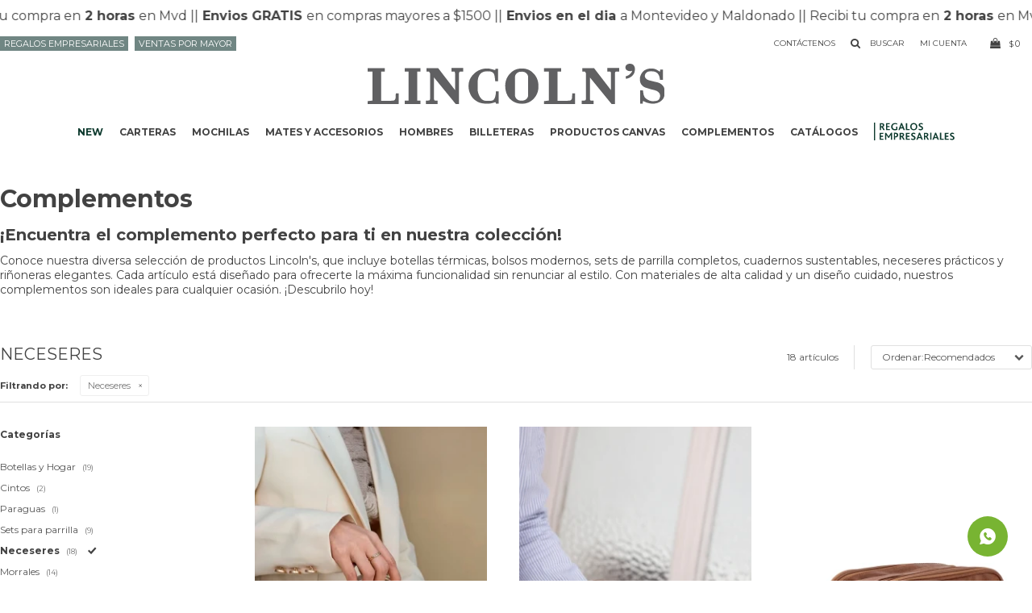

--- FILE ---
content_type: text/html; charset=utf-8
request_url: https://www.lincolns.com.uy/complementos/neceseres
body_size: 12553
content:
 <!DOCTYPE html> <html lang="es" class="no-js"> <head itemscope itemtype="http://schema.org/WebSite"> <meta charset="utf-8" /> <script> const GOOGLE_MAPS_CHANNEL_ID = '37'; </script> <link rel='preconnect' href='https://f.fcdn.app' /> <link rel='preconnect' href='https://fonts.googleapis.com' /> <link rel='preconnect' href='https://www.facebook.com' /> <link rel='preconnect' href='https://www.google-analytics.com' /> <link rel="dns-prefetch" href="https://cdnjs.cloudflare.com" /> <title itemprop='name'>Neceseres — Lincoln's</title> <meta name="description" content="Neceseres" /> <meta name="keywords" content="Neceseres" /> <link itemprop="url" rel="canonical" href="https://www.lincolns.com.uy/complementos/neceseres" /> <meta property="og:title" content="Neceseres — Lincoln's" /><meta property="og:description" content="Neceseres" /><meta property="og:type" content="website" /><meta property="og:image" content="https://www.lincolns.com.uy/public/web/img/logo-og.png"/><meta property="og:url" content="https://www.lincolns.com.uy/complementos/neceseres" /><meta property="og:site_name" content="Lincoln&#039;s" /> <meta name='twitter:description' content='Neceseres' /> <meta name='twitter:image' content='https://www.lincolns.com.uy/public/web/img/logo-og.png' /> <meta name='twitter:url' content='https://www.lincolns.com.uy/complementos/neceseres' /> <meta name='twitter:card' content='summary' /> <meta name='twitter:title' content='Neceseres — Lincoln&amp;#039;s' /> <script>document.getElementsByTagName('html')[0].setAttribute('class', 'js ' + ('ontouchstart' in window || navigator.msMaxTouchPoints ? 'is-touch' : 'no-touch'));</script> <script> var FN_TC = { M1 : 38.96, M2 : 1 }; </script> <script>window.dataLayer = window.dataLayer || [];var _tmData = {"fbPixel":"","hotJar":"","zopimId":"","app":"web"};</script> <script>(function(w,d,s,l,i){w[l]=w[l]||[];w[l].push({'gtm.start': new Date().getTime(),event:'gtm.js'});var f=d.getElementsByTagName(s)[0], j=d.createElement(s),dl=l!='dataLayer'?'&l='+l:'';j.setAttribute('defer', 'defer');j.src= 'https://www.googletagmanager.com/gtm.js?id='+i+dl;f.parentNode.insertBefore(j,f); })(window,document,'script','dataLayer','GTM-N6ZNCKXS');</script> <meta id='viewportMetaTag' name="viewport" content="width=device-width, initial-scale=1.0, maximum-scale=1,user-scalable=no"> <link rel="shortcut icon" href="https://f.fcdn.app/assets/commerce/www.lincolns.com.uy/41f9_2737/public/web/favicon.ico" /> <link rel="apple-itouch-icon" href="https://f.fcdn.app/assets/commerce/www.lincolns.com.uy/363a_4b91/public/web/favicon.png" /> <link rel="preconnect" href="https://fonts.googleapis.com"> <link rel="preconnect" href="https://fonts.gstatic.com" crossorigin> <link href="https://fonts.googleapis.com/css2?family=Montserrat:ital,wght@0,100..900;1,100..900&display=swap" rel="stylesheet"> <link rel="stylesheet" href="https://fonts.googleapis.com/css2?family=Material+Symbols+Rounded:opsz,wght,FILL,GRAD@20..48,100..700,0..1,-50..200&display=swap" /> <link href="https://f.fcdn.app/assets/commerce/www.lincolns.com.uy/0000_177c/s.26525948644124902511634829274258.css" rel="stylesheet"/> <script src="https://f.fcdn.app/assets/commerce/www.lincolns.com.uy/0000_177c/s.42232985937902213292633504341673.js"></script> <!--[if lt IE 9]> <script type="text/javascript" src="https://cdnjs.cloudflare.com/ajax/libs/html5shiv/3.7.3/html5shiv.js"></script> <![endif]--> <link rel="manifest" href="https://f.fcdn.app/assets/manifest.json" /> </head> <body id='pgCatalogo' class='headerMenuFullWidthCenter footer2 headerSubMenuFade buscadorSlideTop compraSlide compraLeft filtrosFixed fichaMobileFixedActions pc-complementos items3'> <noscript><iframe src="https://www.googletagmanager.com/ns.html?id=GTM-N6ZNCKXS" height="0" width="0" style="display:none;visibility:hidden"></iframe></noscript> <div data-id="335" data-area="NavTop" class="banner"><a data-track-categ='Banners' data-track-action='NavTop' data-track-label='NavTop' href="" class="link-container marquesina" data-fn="fnMarquesina"> 	<div class="cnt center p2 alt transparent"> <div class="texto fs6 black">| Recibi tu compra en <b>&nbsp;2 horas&nbsp; </b>en Mvd |</div> <div class="texto fs6 black">| <b>&nbsp;Envios GRATIS&nbsp;</b> en compras mayores a $1500 |</div> <div class="texto fs6 black">| <b>&nbsp;Envios en el dia&nbsp;</b> a Montevideo y Maldonado |</div> 	</div> </a></div> <div id="pre"> <div id="wrapper"> <header id="header" role="banner"> <div class="cnt"> <div id="logo"><a href="/"><img src="https://f.fcdn.app/assets/commerce/www.lincolns.com.uy/7e13_251a/public/web/img/logo.svg" alt="Lincoln's" /></a></div> <nav id="menu" data-fn="fnMainMenu"> <ul class="lst main"> <li class="it negrita new fn-desktopOnly"> <a target="_self" href="https://www.lincolns.com.uy/new" class="tit">NEW</a> </li> <li class="it carteras"> <a target="_self" href="https://www.lincolns.com.uy/carteras" class="tit">Carteras</a> <div class="subMenu"> <div class="cnt"> <ul> <li class=" carteras-de-dama"><a target="_self" href="https://www.lincolns.com.uy/carteras/carteras-de-dama" class="tit">Carteras dama</a></li> <li class=" bandoleras"><a target="_self" href="https://www.lincolns.com.uy/carteras/bandoleras" class="tit">Bandoleras</a></li> <li class=" phonebags"><a target="_self" href="https://www.lincolns.com.uy/carteras/phonebags" class="tit">Phonebags</a></li> <li class=" rinoneras"><a target="_self" href="https://www.lincolns.com.uy/carteras/rinoneras" class="tit">Riñoneras</a></li> </ul> </div> </div> </li> <li class="it mochilas"> <a target="_self" href="https://www.lincolns.com.uy/mochilas" class="tit">Mochilas</a> <div class="subMenu"> <div class="cnt"> <ul> <li class=" genero hombre"><a target="_self" href="https://www.lincolns.com.uy/mochilas?genero=hombre" class="tit">Hombre</a></li> <li class=" genero mujer"><a target="_self" href="https://www.lincolns.com.uy/mochilas?genero=mujer" class="tit">Mujer</a></li> <li class=" genero unisex"><a target="_self" href="https://www.lincolns.com.uy/mochilas?genero=unisex" class="tit">Unisex</a></li> </ul> </div> </div> </li> <li class="it mates-y-accesorios"> <a target="_self" href="https://www.lincolns.com.uy/mates-y-accesorios" class="tit">Mates y accesorios</a> <div class="subMenu"> <div class="cnt"> <ul> <li class=" termos"><a target="_self" href="https://www.lincolns.com.uy/mates-y-accesorios/termos" class="tit">Termos</a></li> <li class=" mates"><a target="_self" href="https://www.lincolns.com.uy/mates-y-accesorios/mates" class="tit">Mates</a></li> <li class=" materas"><a target="_self" href="https://www.lincolns.com.uy/mates-y-accesorios/materas" class="tit">Materas</a></li> <li class=" bombillas"><a target="_self" href="https://www.lincolns.com.uy/mates-y-accesorios/bombillas" class="tit">Bombillas</a></li> <li class=" yerberas"><a target="_self" href="https://www.lincolns.com.uy/mates-y-accesorios/yerberas" class="tit">Yerberas</a></li> <li class=" kits"><a target="_self" href="https://www.lincolns.com.uy/mates-y-accesorios/kits" class="tit">Kits Materos</a></li> </ul> </div> </div> </li> <li class="it hombres"> <a target="_self" href="https://www.lincolns.com.uy/hombres" class="tit">Hombres</a> </li> <li class="it billeteras"> <a target="_self" href="https://www.lincolns.com.uy/billeteras" class="tit">Billeteras</a> <div class="subMenu"> <div class="cnt"> <ul> <li class=" genero hombre"><a target="_self" href="https://www.lincolns.com.uy/billeteras?genero=hombre" class="tit">Hombre</a></li> <li class=" genero mujer"><a target="_self" href="https://www.lincolns.com.uy/billeteras?genero=mujer" class="tit">Mujer</a></li> </ul> </div> </div> </li> <li class="it productos-canvas"> <a target="_self" href="https://www.lincolns.com.uy/productos-canvas" class="tit">Productos CANVAS</a> <div class="subMenu"> <div class="cnt"> <ul> <li class=" carteras"><a target="_self" href="https://www.lincolns.com.uy/productos-canvas/carteras" class="tit">Carteras</a></li> <li class=" mochilas"><a target="_self" href="https://www.lincolns.com.uy/productos-canvas/mochilas" class="tit">Mochilas</a></li> <li class=" mates-y-accesorios"><a target="_self" href="https://www.lincolns.com.uy/productos-canvas/mates-y-accesorios" class="tit">Mates y accesorios</a></li> <li class=" billeteras"><a target="_self" href="https://www.lincolns.com.uy/productos-canvas/billeteras" class="tit">Billeteras</a></li> <li class=" complementos"><a target="_self" href="https://www.lincolns.com.uy/productos-canvas/complementos" class="tit">Complementos</a></li> </ul> </div> </div> </li> <li class="it complementos"> <a target="_self" href="https://www.lincolns.com.uy/complementos" class="tit">Complementos</a> <div class="subMenu"> <div class="cnt"> <ul> <li class=" botellas-y-hogar"><a target="_self" href="https://www.lincolns.com.uy/complementos/botellas-y-hogar" class="tit">Botellas y Hogar</a></li> <li class=" cintos"><a target="_self" href="https://www.lincolns.com.uy/complementos/cintos" class="tit">Cintos</a></li> <li class=" paraguas"><a target="_self" href="https://www.lincolns.com.uy/complementos/paraguas" class="tit">Paraguas</a></li> <li class=" sets-para-parrilla"><a target="_self" href="https://www.lincolns.com.uy/complementos/sets-para-parrilla" class="tit">Sets para parrilla</a></li> <li class=" neceseres"><a target="_self" href="https://www.lincolns.com.uy/complementos/neceseres" class="tit">Neceseres</a></li> <li class=" morrales"><a target="_self" href="https://www.lincolns.com.uy/complementos/morrales" class="tit">Morrales</a></li> <li class=" rinoneras"><a target="_self" href="https://www.lincolns.com.uy/complementos/rinoneras" class="tit">Riñoneras</a></li> <li class=" para-la-oficina"><a target="_self" href="https://www.lincolns.com.uy/complementos/para-la-oficina" class="tit">Para la Oficina</a></li> <li class=" agendas-y-cuadernos"><a target="_self" href="https://www.lincolns.com.uy/complementos/agendas-y-cuadernos" class="tit">Agendas y Cuadernos</a></li> <li class=" bolsos-y-mochilas"><a target="_self" href="https://www.lincolns.com.uy/complementos/bolsos-y-mochilas" class="tit">Bolsos</a></li> </ul> </div> </div> </li> <li class="it "> <a target="_self" href="https://www.lincolns.com.uy/lookbooks" class="tit">Catálogos</a> </li> <li class="it regalos-empresariales fn-desktopOnly"> <a target="_self" href="https://www.lincolns.com.uy/campanas" class="tit">.</a> </li> </ul> </nav> <a class="contactenos" href="/contacto">Contáctenos</a> <div class="toolsItem frmBusqueda" data-version='1'> <button type="button" class="btnItem btnMostrarBuscador"> <span class="ico"></span> <span class="txt"></span> </button> <form action="/catalogo"> <div class="cnt"> <span class="btnCerrar"> <span class="ico"></span> <span class="txt"></span> </span> <label class="lbl"> <b>Buscar productos</b> <input maxlength="48" required="" autocomplete="off" type="search" name="q" placeholder="Buscar productos..." /> </label> <button class="btnBuscar" type="submit"> <span class="ico"></span> <span class="txt"></span> </button> </div> </form> </div> <div class="toolsItem accesoMiCuentaCnt" data-logged="off" data-version='1'> <a href="/mi-cuenta" class="btnItem btnMiCuenta"> <span class="ico"></span> <span class="txt"></span> <span class="usuario"> <span class="nombre"></span> <span class="apellido"></span> </span> </a> <div class="miCuentaMenu"> <ul class="lst"> <li class="it"><a href='/mi-cuenta/mis-datos' class="tit" >Mis datos</a></li> <li class="it"><a href='/mi-cuenta/direcciones' class="tit" >Mis direcciones</a></li> <li class="it"><a href='/mi-cuenta/compras' class="tit" >Mis compras</a></li> <li class="it"><a href='/mi-cuenta/wish-list' class="tit" >Wish List</a></li> <li class="it itSalir"><a href='/salir' class="tit" >Salir</a></li> </ul> </div> </div> <div id="miCompra" data-show="off" data-fn="fnMiCompra" class="toolsItem" data-version="1"> </div> <nav id="menuTop"> <ul class="lst"> <li class="it "><a target="_self" class="tit" href="https://www.lincolns.com.uy/regalosempresariales">Regalos Empresariales</a></li> <li class="it ventas-por-mayor"><a target="_self" class="tit" href="/ventas-por-mayor-formulario">Ventas por mayor</a></li> </ul> </nav> <a id="btnMainMenuMobile" href="javascript:mainMenuMobile.show();"><span class="ico">&#59421;</span><span class="txt">Menú</span></a> </div> </header> <!-- end:header --> <div id="central" data-catalogo="on" data-tit="Neceseres " data-url="https://www.lincolns.com.uy/complementos/neceseres" data-total="18" data-pc="complementos"> <div id="catalogoBannerListado"> <div data-id="266" data-area="ListadoProductos" class="banner"><div class="box"> <h1> Complementos </h1> <h2> ¡Encuentra el complemento perfecto para ti en nuestra colección! </h2> <p> Conoce nuestra diversa selección de productos Lincoln's, que incluye botellas térmicas, bolsos modernos, sets de parrilla completos, cuadernos sustentables, neceseres prácticos y riñoneras elegantes. Cada artículo está diseñado para ofrecerte la máxima funcionalidad sin renunciar al estilo. Con materiales de alta calidad y un diseño cuidado, nuestros complementos son ideales para cualquier ocasión. ¡Descubrilo hoy! </p> <div class="d-flex jcs"> </div> </div></div> </div> <div id="wrapperFicha"></div> <div class='hdr'> <h1 class="tit">Neceseres</h1> <div class="tools"> <div class="tot">18 artículos </div> <span class="btn btn01 btnMostrarFiltros" title="Filtrar productos"></span> <div class="orden"><select name='ord' class="custom" id='cboOrdenCatalogo' data-pred="rec" ><option value="rec" selected="selected" >Recomendados</option><option value="new" >Recientes</option><option value="cat" >Categoría</option><option value="pra" >Menor precio</option><option value="prd" >Mayor precio</option></select></div> </div> </div> <div id="catalogoFiltrosSeleccionados"><strong class=tit>Filtrando por:</strong><a rel="nofollow" href="https://www.lincolns.com.uy/complementos" title="Quitar" class="it" data-tipo="categoria">Neceseres</a></div> <section id="main" role="main"> <div id='catalogoProductos' class='articleList aListProductos ' data-tot='12' data-totAbs='18' data-cargarVariantes='1'><div class='it' data-disp='1' data-codProd='1734200' data-codVar='001114' data-im='//f.fcdn.app/imgs/640ac3/www.lincolns.com.uy/lincuy/fa75/webp/catalogo/17342000011140/40x40/neceser-lirima-nude.jpg'><div class='cnt'><a class="img" href="https://www.lincolns.com.uy/catalogo/neceser-lirima-nude_1734200_001114" title="NECESER LIRIMA - NUDE"> <div class="logoMarca"></div> <div class="cocardas"></div> <img loading='lazy' src='//f.fcdn.app/imgs/c4c939/www.lincolns.com.uy/lincuy/7ef9/webp/catalogo/17342000011141/300x500/neceser-lirima-nude.jpg' alt='NECESER LIRIMA NUDE' width='300' height='500' /> <span data-fn="fnLoadImg" data-src="//f.fcdn.app/imgs/6b0395/www.lincolns.com.uy/lincuy/5028/webp/catalogo/17342000011142/300x500/neceser-lirima-nude.jpg" data-alt="" data-w="300" data-h="500"></span> </a> <div class="info"> <a class="tit" href="https://www.lincolns.com.uy/catalogo/neceser-lirima-nude_1734200_001114" title="NECESER LIRIMA - NUDE">NECESER LIRIMA - NUDE</a> <div class="precios"> <strong class="precio venta"><span class="sim">$</span> <span class="monto">990</span></strong> </div> <!--<button class="btn btn01 btnComprar" onclick="miCompra.agregarArticulo('1:1734200:001114:U:1',1)" data-sku="1:1734200:001114:U:1"><span></span></button>--> <div class="variantes"></div> <!--<div class="marca">Lincoln's</div>--> <!--<div class="desc">Neceser de símil cuero y cierre sesgado. Con compartimientos y asa muy espacioso, cuenta con bolsillos internos e individuales, trae una funda en el medio con cierre para mas organización.</div>--> </div><input type="hidden" class="json" style="display:none" value="{&quot;sku&quot;:{&quot;fen&quot;:&quot;1:1734200:001114:U:1&quot;,&quot;com&quot;:&quot;1734200001114&quot;},&quot;producto&quot;:{&quot;codigo&quot;:&quot;1734200&quot;,&quot;nombre&quot;:&quot;NECESER LIRIMA&quot;,&quot;categoria&quot;:&quot;Complementos &gt; Neceseres&quot;,&quot;marca&quot;:&quot;Lincoln's&quot;},&quot;variante&quot;:{&quot;codigo&quot;:&quot;001114&quot;,&quot;codigoCompleto&quot;:&quot;1734200001114&quot;,&quot;nombre&quot;:&quot;NUDE&quot;,&quot;nombreCompleto&quot;:&quot;NECESER LIRIMA - NUDE&quot;,&quot;img&quot;:{&quot;u&quot;:&quot;\/\/f.fcdn.app\/imgs\/4f0a2a\/www.lincolns.com.uy\/lincuy\/7ef9\/webp\/catalogo\/17342000011141\/1024-1024\/neceser-lirima-nude.jpg&quot;},&quot;url&quot;:&quot;https:\/\/www.lincolns.com.uy\/catalogo\/neceser-lirima-nude_1734200_001114&quot;,&quot;tieneStock&quot;:false,&quot;ordenVariante&quot;:&quot;999&quot;},&quot;nomPresentacion&quot;:&quot;U&quot;,&quot;nombre&quot;:&quot;NECESER LIRIMA - NUDE&quot;,&quot;nombreCompleto&quot;:&quot;NECESER LIRIMA - NUDE&quot;,&quot;precioMonto&quot;:990,&quot;moneda&quot;:{&quot;nom&quot;:&quot;M1&quot;,&quot;nro&quot;:858,&quot;cod&quot;:&quot;UYU&quot;,&quot;sim&quot;:&quot;$&quot;},&quot;sale&quot;:false,&quot;outlet&quot;:false,&quot;nuevo&quot;:false}" /></div></div><div class='it grp132' data-disp='1' data-codProd='1161500' data-codVar='000019' data-im='//f.fcdn.app/imgs/0c89c5/www.lincolns.com.uy/lincuy/f623/webp/catalogo/11615000000190/40x40/neceser-mayari-negro.jpg'><div class='cnt'><a class="img" href="https://www.lincolns.com.uy/catalogo/neceser-mayari-negro_1161500_000019" title="NECESER MAYARI - NEGRO"> <div class="logoMarca"></div> <div class="cocardas"></div> <img loading='lazy' src='//f.fcdn.app/imgs/a3b49b/www.lincolns.com.uy/lincuy/7b88/webp/catalogo/11615000000191/300x500/neceser-mayari-negro.jpg' alt='NECESER MAYARI NEGRO' width='300' height='500' /> <span data-fn="fnLoadImg" data-src="//f.fcdn.app/imgs/5fbcdb/www.lincolns.com.uy/lincuy/3832/webp/catalogo/11615000000192/300x500/neceser-mayari-negro.jpg" data-alt="" data-w="300" data-h="500"></span> </a> <div class="info"> <a class="tit" href="https://www.lincolns.com.uy/catalogo/neceser-mayari-negro_1161500_000019" title="NECESER MAYARI - NEGRO">NECESER MAYARI - NEGRO</a> <div class="precios"> <strong class="precio venta"><span class="sim">$</span> <span class="monto">1.539</span></strong> </div> <!--<button class="btn btn01 btnComprar" onclick="miCompra.agregarArticulo('1:1161500:000019:U:1',1)" data-sku="1:1161500:000019:U:1"><span></span></button>--> <div class="variantes"></div> <!--<div class="marca">Lincoln's</div>--> <!--<div class="desc">Neceser unisex de símil cuero, con doble compartimento superior y bolsillo frontal con cierre. Diseño elegante y funcional, ideal para organizar artículos de cuidado personal en viajes. Asa lateral para fácil transporte.</div>--> </div><input type="hidden" class="json" style="display:none" value="{&quot;sku&quot;:{&quot;fen&quot;:&quot;1:1161500:000019:U:1&quot;,&quot;com&quot;:&quot;1161500000019&quot;},&quot;producto&quot;:{&quot;codigo&quot;:&quot;1161500&quot;,&quot;nombre&quot;:&quot;NECESER MAYARI&quot;,&quot;categoria&quot;:&quot;Complementos &gt; Neceseres&quot;,&quot;marca&quot;:&quot;Lincoln's&quot;},&quot;variante&quot;:{&quot;codigo&quot;:&quot;000019&quot;,&quot;codigoCompleto&quot;:&quot;1161500000019&quot;,&quot;nombre&quot;:&quot;NEGRO&quot;,&quot;nombreCompleto&quot;:&quot;NECESER MAYARI - NEGRO&quot;,&quot;img&quot;:{&quot;u&quot;:&quot;\/\/f.fcdn.app\/imgs\/0f80b0\/www.lincolns.com.uy\/lincuy\/7b88\/webp\/catalogo\/11615000000191\/1024-1024\/neceser-mayari-negro.jpg&quot;},&quot;url&quot;:&quot;https:\/\/www.lincolns.com.uy\/catalogo\/neceser-mayari-negro_1161500_000019&quot;,&quot;tieneStock&quot;:false,&quot;ordenVariante&quot;:&quot;3&quot;},&quot;nomPresentacion&quot;:&quot;U&quot;,&quot;nombre&quot;:&quot;NECESER MAYARI - NEGRO&quot;,&quot;nombreCompleto&quot;:&quot;NECESER MAYARI - NEGRO&quot;,&quot;precioMonto&quot;:1539,&quot;moneda&quot;:{&quot;nom&quot;:&quot;M1&quot;,&quot;nro&quot;:858,&quot;cod&quot;:&quot;UYU&quot;,&quot;sim&quot;:&quot;$&quot;},&quot;sale&quot;:false,&quot;outlet&quot;:false,&quot;nuevo&quot;:false}" /></div></div><div class='it grp97 grp115 grp116 grp132' data-disp='1' data-codProd='1094000' data-codVar='000114' data-im='//f.fcdn.app/imgs/7ee299/www.lincolns.com.uy/lincuy/3f2a/webp/catalogo/10940000001140/40x40/neceser-gaico-doble-cierre-c-organizador-habano.jpg'><div class='cnt'><a class="img" href="https://www.lincolns.com.uy/catalogo/neceser-gaico-doble-cierre-c-organizador-habano_1094000_000114" title="NECESER GAICO DOBLE CIERRE C/ ORGANIZADOR - HABANO"> <div class="logoMarca"></div> <div class="cocardas"></div> <img loading='lazy' src='//f.fcdn.app/imgs/bd5637/www.lincolns.com.uy/lincuy/e3be/webp/catalogo/10940000001141/300x500/neceser-gaico-doble-cierre-c-organizador-habano.jpg' alt='NECESER GAICO DOBLE CIERRE C/ ORGANIZADOR HABANO' width='300' height='500' /> <span data-fn="fnLoadImg" data-src="//f.fcdn.app/imgs/72015e/www.lincolns.com.uy/lincuy/03fd/webp/catalogo/10940000001142/300x500/neceser-gaico-doble-cierre-c-organizador-habano.jpg" data-alt="" data-w="300" data-h="500"></span> </a> <div class="info"> <a class="tit" href="https://www.lincolns.com.uy/catalogo/neceser-gaico-doble-cierre-c-organizador-habano_1094000_000114" title="NECESER GAICO DOBLE CIERRE C/ ORGANIZADOR - HABANO">NECESER GAICO DOBLE CIERRE C/ ORGANIZADOR - HABANO</a> <div class="precios"> <strong class="precio venta"><span class="sim">$</span> <span class="monto">1.750</span></strong> </div> <!--<button class="btn btn01 btnComprar" onclick="miCompra.agregarArticulo('1:1094000:000114:U:1',1)" data-sku="1:1094000:000114:U:1"><span></span></button>--> <div class="variantes"></div> <!--<div class="marca">Lincoln's</div>--> <!--<div class="desc">Neceser doble de apertura superior y laterales con cierre con sujetadores elásticos.<br /> Bolsillo interno impermeable. Asa reforzada confortable textura al tacto.</div>--> </div><input type="hidden" class="json" style="display:none" value="{&quot;sku&quot;:{&quot;fen&quot;:&quot;1:1094000:000114:U:1&quot;,&quot;com&quot;:&quot;1094000000114&quot;},&quot;producto&quot;:{&quot;codigo&quot;:&quot;1094000&quot;,&quot;nombre&quot;:&quot;NECESER GAICO DOBLE CIERRE C\/ ORGANIZADOR&quot;,&quot;categoria&quot;:&quot;Complementos &gt; Neceseres&quot;,&quot;marca&quot;:&quot;Lincoln's&quot;},&quot;variante&quot;:{&quot;codigo&quot;:&quot;000114&quot;,&quot;codigoCompleto&quot;:&quot;1094000000114&quot;,&quot;nombre&quot;:&quot;HABANO&quot;,&quot;nombreCompleto&quot;:&quot;NECESER GAICO DOBLE CIERRE C\/ ORGANIZADOR - HABANO&quot;,&quot;img&quot;:{&quot;u&quot;:&quot;\/\/f.fcdn.app\/imgs\/9241e1\/www.lincolns.com.uy\/lincuy\/e3be\/webp\/catalogo\/10940000001141\/1024-1024\/neceser-gaico-doble-cierre-c-organizador-habano.jpg&quot;},&quot;url&quot;:&quot;https:\/\/www.lincolns.com.uy\/catalogo\/neceser-gaico-doble-cierre-c-organizador-habano_1094000_000114&quot;,&quot;tieneStock&quot;:false,&quot;ordenVariante&quot;:&quot;999&quot;},&quot;nomPresentacion&quot;:&quot;U&quot;,&quot;nombre&quot;:&quot;NECESER GAICO DOBLE CIERRE C\/ ORGANIZADOR - HABANO&quot;,&quot;nombreCompleto&quot;:&quot;NECESER GAICO DOBLE CIERRE C\/ ORGANIZADOR - HABANO&quot;,&quot;precioMonto&quot;:1750,&quot;moneda&quot;:{&quot;nom&quot;:&quot;M1&quot;,&quot;nro&quot;:858,&quot;cod&quot;:&quot;UYU&quot;,&quot;sim&quot;:&quot;$&quot;},&quot;sale&quot;:false,&quot;outlet&quot;:false,&quot;nuevo&quot;:false}" /></div></div><div class='it grp132' data-disp='1' data-codProd='1020700' data-codVar='090117' data-im='//f.fcdn.app/imgs/e371ae/www.lincolns.com.uy/lincuy/8236/webp/catalogo/10207000901170/40x40/neceser-pirineos-habano.jpg'><div class='cnt'><a class="img" href="https://www.lincolns.com.uy/catalogo/neceser-pirineos-habano_1020700_090117" title="NECESER PIRINEOS - HABANO"> <div class="logoMarca"></div> <div class="cocardas"></div> <img loading='lazy' src='//f.fcdn.app/imgs/295b80/www.lincolns.com.uy/lincuy/4bc2/webp/catalogo/10207000901171/300x500/neceser-pirineos-habano.jpg' alt='NECESER PIRINEOS HABANO' width='300' height='500' /> <span data-fn="fnLoadImg" data-src="//f.fcdn.app/imgs/d6c8bf/www.lincolns.com.uy/lincuy/e7ce/webp/catalogo/10207000901172/300x500/neceser-pirineos-habano.jpg" data-alt="" data-w="300" data-h="500"></span> </a> <div class="info"> <a class="tit" href="https://www.lincolns.com.uy/catalogo/neceser-pirineos-habano_1020700_090117" title="NECESER PIRINEOS - HABANO">NECESER PIRINEOS - HABANO</a> <div class="precios"> <strong class="precio venta"><span class="sim">$</span> <span class="monto">1.429</span></strong> </div> <!--<button class="btn btn01 btnComprar" onclick="miCompra.agregarArticulo('1:1020700:090117:U:1',1)" data-sku="1:1020700:090117:U:1"><span></span></button>--> <div class="variantes"></div> <!--<div class="marca">Lincoln's</div>--> <!--<div class="desc">Neceser con dos divisiones independientes y apertura superior individual con cierre. Ambas divisiones cuentan con bolsillos internos. Bolsillo al frente con broche magnético. Bolsillo con cierre atrás. Asa de mano lateral.</div>--> </div><input type="hidden" class="json" style="display:none" value="{&quot;sku&quot;:{&quot;fen&quot;:&quot;1:1020700:090117:U:1&quot;,&quot;com&quot;:&quot;1020700090117&quot;},&quot;producto&quot;:{&quot;codigo&quot;:&quot;1020700&quot;,&quot;nombre&quot;:&quot;NECESER PIRINEOS&quot;,&quot;categoria&quot;:&quot;Complementos &gt; Neceseres&quot;,&quot;marca&quot;:&quot;Lincoln's&quot;},&quot;variante&quot;:{&quot;codigo&quot;:&quot;090117&quot;,&quot;codigoCompleto&quot;:&quot;1020700090117&quot;,&quot;nombre&quot;:&quot;HABANO&quot;,&quot;nombreCompleto&quot;:&quot;NECESER PIRINEOS - HABANO&quot;,&quot;img&quot;:{&quot;u&quot;:&quot;\/\/f.fcdn.app\/imgs\/6b8a66\/www.lincolns.com.uy\/lincuy\/4bc2\/webp\/catalogo\/10207000901171\/1024-1024\/neceser-pirineos-habano.jpg&quot;},&quot;url&quot;:&quot;https:\/\/www.lincolns.com.uy\/catalogo\/neceser-pirineos-habano_1020700_090117&quot;,&quot;tieneStock&quot;:false,&quot;ordenVariante&quot;:&quot;999&quot;},&quot;nomPresentacion&quot;:&quot;U&quot;,&quot;nombre&quot;:&quot;NECESER PIRINEOS - HABANO&quot;,&quot;nombreCompleto&quot;:&quot;NECESER PIRINEOS - HABANO&quot;,&quot;precioMonto&quot;:1429,&quot;moneda&quot;:{&quot;nom&quot;:&quot;M1&quot;,&quot;nro&quot;:858,&quot;cod&quot;:&quot;UYU&quot;,&quot;sim&quot;:&quot;$&quot;},&quot;sale&quot;:false,&quot;outlet&quot;:false,&quot;nuevo&quot;:false}" /></div></div><div class='it grp132' data-disp='1' data-codProd='1023300' data-codVar='320028' data-im='//f.fcdn.app/imgs/8d7304/www.lincolns.com.uy/lincuy/20aa/webp/catalogo/10233003200280/40x40/neceser-carpatos-chocolate.jpg'><div class='cnt'><a class="img" href="https://www.lincolns.com.uy/catalogo/neceser-carpatos-chocolate_1023300_320028" title="NECESER CÁRPATOS - CHOCOLATE"> <div class="logoMarca"></div> <div class="cocardas"></div> <img loading='lazy' src='//f.fcdn.app/imgs/80ed8d/www.lincolns.com.uy/lincuy/aecf/webp/catalogo/10233003200281/300x500/neceser-carpatos-chocolate.jpg' alt='NECESER CÁRPATOS CHOCOLATE' width='300' height='500' /> <span data-fn="fnLoadImg" data-src="//f.fcdn.app/imgs/084b5f/www.lincolns.com.uy/lincuy/5474/webp/catalogo/10233003200282/300x500/neceser-carpatos-chocolate.jpg" data-alt="" data-w="300" data-h="500"></span> </a> <div class="info"> <a class="tit" href="https://www.lincolns.com.uy/catalogo/neceser-carpatos-chocolate_1023300_320028" title="NECESER CÁRPATOS - CHOCOLATE">NECESER CÁRPATOS - CHOCOLATE</a> <div class="precios"> <strong class="precio venta"><span class="sim">$</span> <span class="monto">1.090</span></strong> </div> <!--<button class="btn btn01 btnComprar" onclick="miCompra.agregarArticulo('1:1023300:320028:U:1',1)" data-sku="1:1023300:320028:U:1"><span></span></button>--> <div class="variantes"></div> <!--<div class="marca">Lincoln's Outlet</div>--> <!--<div class="desc">Neceser en tela combinado con símil cuero.</div>--> </div><input type="hidden" class="json" style="display:none" value="{&quot;sku&quot;:{&quot;fen&quot;:&quot;1:1023300:320028:U:1&quot;,&quot;com&quot;:&quot;1023300320028&quot;},&quot;producto&quot;:{&quot;codigo&quot;:&quot;1023300&quot;,&quot;nombre&quot;:&quot;NECESER C\u00c1RPATOS&quot;,&quot;categoria&quot;:&quot;Complementos &gt; Neceseres&quot;,&quot;marca&quot;:&quot;Lincoln's Outlet&quot;},&quot;variante&quot;:{&quot;codigo&quot;:&quot;320028&quot;,&quot;codigoCompleto&quot;:&quot;1023300320028&quot;,&quot;nombre&quot;:&quot;CHOCOLATE&quot;,&quot;nombreCompleto&quot;:&quot;NECESER C\u00c1RPATOS - CHOCOLATE&quot;,&quot;img&quot;:{&quot;u&quot;:&quot;\/\/f.fcdn.app\/imgs\/a21628\/www.lincolns.com.uy\/lincuy\/aecf\/webp\/catalogo\/10233003200281\/1024-1024\/neceser-carpatos-chocolate.jpg&quot;},&quot;url&quot;:&quot;https:\/\/www.lincolns.com.uy\/catalogo\/neceser-carpatos-chocolate_1023300_320028&quot;,&quot;tieneStock&quot;:false,&quot;ordenVariante&quot;:&quot;999&quot;},&quot;nomPresentacion&quot;:&quot;U&quot;,&quot;nombre&quot;:&quot;NECESER C\u00c1RPATOS - CHOCOLATE&quot;,&quot;nombreCompleto&quot;:&quot;NECESER C\u00c1RPATOS - CHOCOLATE&quot;,&quot;precioMonto&quot;:1090,&quot;moneda&quot;:{&quot;nom&quot;:&quot;M1&quot;,&quot;nro&quot;:858,&quot;cod&quot;:&quot;UYU&quot;,&quot;sim&quot;:&quot;$&quot;},&quot;sale&quot;:false,&quot;outlet&quot;:false,&quot;nuevo&quot;:false}" /></div></div><div class='it grp132' data-disp='1' data-codProd='1066800' data-codVar='272510' data-im='//f.fcdn.app/imgs/48e7bd/www.lincolns.com.uy/lincuy/4707/webp/catalogo/10668002725100/40x40/neceser-canvas-alpes-gris.jpg'><div class='cnt'><a class="img" href="https://www.lincolns.com.uy/catalogo/neceser-canvas-alpes-gris_1066800_272510" title="NECESER CANVAS ALPES - GRIS"> <div class="logoMarca"></div> <div class="cocardas"></div> <img loading='lazy' src='//f.fcdn.app/imgs/f3c482/www.lincolns.com.uy/lincuy/916a/webp/catalogo/10668002725101/300x500/neceser-canvas-alpes-gris.jpg' alt='NECESER CANVAS ALPES GRIS' width='300' height='500' /> </a> <div class="info"> <a class="tit" href="https://www.lincolns.com.uy/catalogo/neceser-canvas-alpes-gris_1066800_272510" title="NECESER CANVAS ALPES - GRIS">NECESER CANVAS ALPES - GRIS</a> <div class="precios"> <strong class="precio venta"><span class="sim">$</span> <span class="monto">1.050</span></strong> </div> <!--<button class="btn btn01 btnComprar" onclick="miCompra.agregarArticulo('1:1066800:272510:U:1',1)" data-sku="1:1066800:272510:U:1"><span></span></button>--> <div class="variantes"></div> <!--<div class="marca">Lincoln's</div>--> <!--<div class="desc">Neceser canvas combinado. Apertura superior con cierre. Bolsillo con cierre al frente. Incluye bolsillo interno con cierre. Asa de mano lateral.</div>--> </div><input type="hidden" class="json" style="display:none" value="{&quot;sku&quot;:{&quot;fen&quot;:&quot;1:1066800:272510:U:1&quot;,&quot;com&quot;:&quot;1066800272510&quot;},&quot;producto&quot;:{&quot;codigo&quot;:&quot;1066800&quot;,&quot;nombre&quot;:&quot;NECESER CANVAS ALPES&quot;,&quot;categoria&quot;:&quot;Complementos &gt; Neceseres&quot;,&quot;marca&quot;:&quot;Lincoln's&quot;},&quot;variante&quot;:{&quot;codigo&quot;:&quot;272510&quot;,&quot;codigoCompleto&quot;:&quot;1066800272510&quot;,&quot;nombre&quot;:&quot;GRIS&quot;,&quot;nombreCompleto&quot;:&quot;NECESER CANVAS ALPES - GRIS&quot;,&quot;img&quot;:{&quot;u&quot;:&quot;\/\/f.fcdn.app\/imgs\/6647c5\/www.lincolns.com.uy\/lincuy\/916a\/webp\/catalogo\/10668002725101\/1024-1024\/neceser-canvas-alpes-gris.jpg&quot;},&quot;url&quot;:&quot;https:\/\/www.lincolns.com.uy\/catalogo\/neceser-canvas-alpes-gris_1066800_272510&quot;,&quot;tieneStock&quot;:false,&quot;ordenVariante&quot;:&quot;999&quot;},&quot;nomPresentacion&quot;:&quot;U&quot;,&quot;nombre&quot;:&quot;NECESER CANVAS ALPES - GRIS&quot;,&quot;nombreCompleto&quot;:&quot;NECESER CANVAS ALPES - GRIS&quot;,&quot;precioMonto&quot;:1050,&quot;moneda&quot;:{&quot;nom&quot;:&quot;M1&quot;,&quot;nro&quot;:858,&quot;cod&quot;:&quot;UYU&quot;,&quot;sim&quot;:&quot;$&quot;},&quot;sale&quot;:false,&quot;outlet&quot;:false,&quot;nuevo&quot;:false}" /></div></div><div class='it grp132' data-disp='1' data-codProd='1067600' data-codVar='270393' data-im='//f.fcdn.app/imgs/818992/www.lincolns.com.uy/lincuy/6bfa/webp/catalogo/10676002703930/40x40/neceser-haunold-canvas-verde.jpg'><div class='cnt'><a class="img" href="https://www.lincolns.com.uy/catalogo/neceser-haunold-canvas-verde_1067600_270393" title="NECESER HAUNOLD - CANVAS VERDE"> <div class="logoMarca"></div> <div class="cocardas"></div> <img loading='lazy' src='//f.fcdn.app/imgs/39ee5a/www.lincolns.com.uy/lincuy/38ea/webp/catalogo/10676002703931/300x500/neceser-haunold-canvas-verde.jpg' alt='NECESER HAUNOLD CANVAS VERDE' width='300' height='500' /> </a> <div class="info"> <a class="tit" href="https://www.lincolns.com.uy/catalogo/neceser-haunold-canvas-verde_1067600_270393" title="NECESER HAUNOLD - CANVAS VERDE">NECESER HAUNOLD - CANVAS VERDE</a> <div class="precios"> <strong class="precio venta"><span class="sim">$</span> <span class="monto">1.200</span></strong> </div> <!--<button class="btn btn01 btnComprar" onclick="miCompra.agregarArticulo('1:1067600:270393:U:1',1)" data-sku="1:1067600:270393:U:1"><span></span></button>--> <div class="variantes"></div> <!--<div class="marca">Lincoln's</div>--> <!--<div class="desc">Neceser en tela canvas con apertura superior con cierre. Bolsillo al frente con cierre. Asa de mano lateral.</div>--> </div><input type="hidden" class="json" style="display:none" value="{&quot;sku&quot;:{&quot;fen&quot;:&quot;1:1067600:270393:U:1&quot;,&quot;com&quot;:&quot;1067600270393&quot;},&quot;producto&quot;:{&quot;codigo&quot;:&quot;1067600&quot;,&quot;nombre&quot;:&quot;NECESER HAUNOLD&quot;,&quot;categoria&quot;:&quot;Complementos &gt; Neceseres&quot;,&quot;marca&quot;:&quot;Lincoln's&quot;},&quot;variante&quot;:{&quot;codigo&quot;:&quot;270393&quot;,&quot;codigoCompleto&quot;:&quot;1067600270393&quot;,&quot;nombre&quot;:&quot;CANVAS VERDE&quot;,&quot;nombreCompleto&quot;:&quot;NECESER HAUNOLD - CANVAS VERDE&quot;,&quot;img&quot;:{&quot;u&quot;:&quot;\/\/f.fcdn.app\/imgs\/eaa91e\/www.lincolns.com.uy\/lincuy\/38ea\/webp\/catalogo\/10676002703931\/1024-1024\/neceser-haunold-canvas-verde.jpg&quot;},&quot;url&quot;:&quot;https:\/\/www.lincolns.com.uy\/catalogo\/neceser-haunold-canvas-verde_1067600_270393&quot;,&quot;tieneStock&quot;:false,&quot;ordenVariante&quot;:&quot;999&quot;},&quot;nomPresentacion&quot;:&quot;U&quot;,&quot;nombre&quot;:&quot;NECESER HAUNOLD - CANVAS VERDE&quot;,&quot;nombreCompleto&quot;:&quot;NECESER HAUNOLD - CANVAS VERDE&quot;,&quot;precioMonto&quot;:1200,&quot;moneda&quot;:{&quot;nom&quot;:&quot;M1&quot;,&quot;nro&quot;:858,&quot;cod&quot;:&quot;UYU&quot;,&quot;sim&quot;:&quot;$&quot;},&quot;sale&quot;:false,&quot;outlet&quot;:false,&quot;nuevo&quot;:false}" /></div></div><div class='it grp132 grp164' data-disp='1' data-codProd='1095300' data-codVar='000019' data-im='//f.fcdn.app/imgs/4b06fb/www.lincolns.com.uy/lincuy/3bab/webp/catalogo/10953000000190/40x40/neceser-nocarane-negro.jpg'><div class='cnt'><a class="img" href="https://www.lincolns.com.uy/catalogo/neceser-nocarane-negro_1095300_000019" title="NECESER NOCARANE - NEGRO"> <div class="logoMarca"></div> <div class="cocardas"></div> <img loading='lazy' src='//f.fcdn.app/imgs/449e60/www.lincolns.com.uy/lincuy/50a1/webp/catalogo/10953000000191/300x500/neceser-nocarane-negro.jpg' alt='NECESER NOCARANE NEGRO' width='300' height='500' /> <span data-fn="fnLoadImg" data-src="//f.fcdn.app/imgs/559c8d/www.lincolns.com.uy/lincuy/948c/webp/catalogo/10953000000192/300x500/neceser-nocarane-negro.jpg" data-alt="" data-w="300" data-h="500"></span> </a> <div class="info"> <a class="tit" href="https://www.lincolns.com.uy/catalogo/neceser-nocarane-negro_1095300_000019" title="NECESER NOCARANE - NEGRO">NECESER NOCARANE - NEGRO</a> <div class="precios"> <strong class="precio venta"><span class="sim">$</span> <span class="monto">1.100</span></strong> </div> <!--<button class="btn btn01 btnComprar" onclick="miCompra.agregarArticulo('1:1095300:000019:U:1',1)" data-sku="1:1095300:000019:U:1"><span></span></button>--> <div class="variantes"></div> <!--<div class="marca">Lincoln's</div>--> <!--<div class="desc">Neceser doble cierre superior con compartimientos individuales.<br /> Bolsillo al frente con cierre. <br /> Correa de mano para su transporte.</div>--> </div><input type="hidden" class="json" style="display:none" value="{&quot;sku&quot;:{&quot;fen&quot;:&quot;1:1095300:000019:U:1&quot;,&quot;com&quot;:&quot;1095300000019&quot;},&quot;producto&quot;:{&quot;codigo&quot;:&quot;1095300&quot;,&quot;nombre&quot;:&quot;NECESER NOCARANE&quot;,&quot;categoria&quot;:&quot;Complementos &gt; Neceseres&quot;,&quot;marca&quot;:&quot;Lincoln's&quot;},&quot;variante&quot;:{&quot;codigo&quot;:&quot;000019&quot;,&quot;codigoCompleto&quot;:&quot;1095300000019&quot;,&quot;nombre&quot;:&quot;NEGRO&quot;,&quot;nombreCompleto&quot;:&quot;NECESER NOCARANE - NEGRO&quot;,&quot;img&quot;:{&quot;u&quot;:&quot;\/\/f.fcdn.app\/imgs\/a3a7d8\/www.lincolns.com.uy\/lincuy\/50a1\/webp\/catalogo\/10953000000191\/1024-1024\/neceser-nocarane-negro.jpg&quot;},&quot;url&quot;:&quot;https:\/\/www.lincolns.com.uy\/catalogo\/neceser-nocarane-negro_1095300_000019&quot;,&quot;tieneStock&quot;:false,&quot;ordenVariante&quot;:&quot;999&quot;},&quot;nomPresentacion&quot;:&quot;U&quot;,&quot;nombre&quot;:&quot;NECESER NOCARANE - NEGRO&quot;,&quot;nombreCompleto&quot;:&quot;NECESER NOCARANE - NEGRO&quot;,&quot;precioMonto&quot;:1100,&quot;moneda&quot;:{&quot;nom&quot;:&quot;M1&quot;,&quot;nro&quot;:858,&quot;cod&quot;:&quot;UYU&quot;,&quot;sim&quot;:&quot;$&quot;},&quot;sale&quot;:false,&quot;outlet&quot;:false,&quot;nuevo&quot;:false}" /></div></div><div class='it grp115 grp116 grp132 grp153 grp155' data-disp='1' data-codProd='1096000' data-codVar='270399' data-im='//f.fcdn.app/imgs/625dec/www.lincolns.com.uy/lincuy/be0a/webp/catalogo/10960002703990/40x40/neceser-nero-canvas-verde.jpg'><div class='cnt'><a class="img" href="https://www.lincolns.com.uy/catalogo/neceser-nero-canvas-verde_1096000_270399" title="NECESER NERO CANVAS - VERDE"> <div class="logoMarca"></div> <div class="cocardas"></div> <img loading='lazy' src='//f.fcdn.app/imgs/30768a/www.lincolns.com.uy/lincuy/5fa8/webp/catalogo/10960002703991/300x500/neceser-nero-canvas-verde.jpg' alt='NECESER NERO CANVAS VERDE' width='300' height='500' /> <span data-fn="fnLoadImg" data-src="//f.fcdn.app/imgs/59d366/www.lincolns.com.uy/lincuy/4801/webp/catalogo/10960002703992/300x500/neceser-nero-canvas-verde.jpg" data-alt="" data-w="300" data-h="500"></span> </a> <div class="info"> <a class="tit" href="https://www.lincolns.com.uy/catalogo/neceser-nero-canvas-verde_1096000_270399" title="NECESER NERO CANVAS - VERDE">NECESER NERO CANVAS - VERDE</a> <div class="precios"> <strong class="precio venta"><span class="sim">$</span> <span class="monto">1.429</span></strong> </div> <!--<button class="btn btn01 btnComprar" onclick="miCompra.agregarArticulo('1:1096000:270399:U:1',1)" data-sku="1:1096000:270399:U:1"><span></span></button>--> <div class="variantes"></div> <!--<div class="marca">Lincoln's</div>--> <!--<div class="desc">Neceser en tela canvas combinado con apertura superior con cierre.<br /> Bolsillo al frente con cierre. Asa de mano lateral.<br /> Base con cierre que actúa de bolsillo extra.</div>--> </div><input type="hidden" class="json" style="display:none" value="{&quot;sku&quot;:{&quot;fen&quot;:&quot;1:1096000:270399:U:1&quot;,&quot;com&quot;:&quot;1096000270399&quot;},&quot;producto&quot;:{&quot;codigo&quot;:&quot;1096000&quot;,&quot;nombre&quot;:&quot;NECESER NERO CANVAS&quot;,&quot;categoria&quot;:&quot;Complementos &gt; Neceseres&quot;,&quot;marca&quot;:&quot;Lincoln's&quot;},&quot;variante&quot;:{&quot;codigo&quot;:&quot;270399&quot;,&quot;codigoCompleto&quot;:&quot;1096000270399&quot;,&quot;nombre&quot;:&quot;VERDE&quot;,&quot;nombreCompleto&quot;:&quot;NECESER NERO CANVAS - VERDE&quot;,&quot;img&quot;:{&quot;u&quot;:&quot;\/\/f.fcdn.app\/imgs\/6d7d16\/www.lincolns.com.uy\/lincuy\/5fa8\/webp\/catalogo\/10960002703991\/1024-1024\/neceser-nero-canvas-verde.jpg&quot;},&quot;url&quot;:&quot;https:\/\/www.lincolns.com.uy\/catalogo\/neceser-nero-canvas-verde_1096000_270399&quot;,&quot;tieneStock&quot;:false,&quot;ordenVariante&quot;:&quot;1&quot;},&quot;nomPresentacion&quot;:&quot;U&quot;,&quot;nombre&quot;:&quot;NECESER NERO CANVAS - VERDE&quot;,&quot;nombreCompleto&quot;:&quot;NECESER NERO CANVAS - VERDE&quot;,&quot;precioMonto&quot;:1429,&quot;moneda&quot;:{&quot;nom&quot;:&quot;M1&quot;,&quot;nro&quot;:858,&quot;cod&quot;:&quot;UYU&quot;,&quot;sim&quot;:&quot;$&quot;},&quot;sale&quot;:false,&quot;outlet&quot;:false,&quot;nuevo&quot;:false}" /></div></div><div class='it grp132' data-disp='1' data-codProd='1096100' data-codVar='270398' data-im='//f.fcdn.app/imgs/6d347f/www.lincolns.com.uy/lincuy/be0a/webp/catalogo/10961002703980/40x40/neceser-kongur-verde.jpg'><div class='cnt'><a class="img" href="https://www.lincolns.com.uy/catalogo/neceser-kongur-verde_1096100_270398" title="NECESER KONGUR - VERDE"> <div class="logoMarca"></div> <div class="cocardas"></div> <img loading='lazy' src='//f.fcdn.app/imgs/42c1b2/www.lincolns.com.uy/lincuy/0392/webp/catalogo/10961002703981/300x500/neceser-kongur-verde.jpg' alt='NECESER KONGUR VERDE' width='300' height='500' /> <span data-fn="fnLoadImg" data-src="//f.fcdn.app/imgs/6a3951/www.lincolns.com.uy/lincuy/2dac/webp/catalogo/10961002703982/300x500/neceser-kongur-verde.jpg" data-alt="" data-w="300" data-h="500"></span> </a> <div class="info"> <a class="tit" href="https://www.lincolns.com.uy/catalogo/neceser-kongur-verde_1096100_270398" title="NECESER KONGUR - VERDE">NECESER KONGUR - VERDE</a> <div class="precios"> <strong class="precio venta"><span class="sim">$</span> <span class="monto">1.649</span></strong> </div> <!--<button class="btn btn01 btnComprar" onclick="miCompra.agregarArticulo('1:1096100:270398:U:1',1)" data-sku="1:1096100:270398:U:1"><span></span></button>--> <div class="variantes"></div> <!--<div class="marca">Lincoln's</div>--> <!--<div class="desc">Neceser en tela canva combinado con símil cuero. Apertura superior con cierre<br /> Arco metálico estructural que permite un cómo acceso al interior. <br /> Doble bolsillo interno, con cierre y otro abierto con división.<br /> Base con cierres que actúa como bolsillo extra</div>--> </div><input type="hidden" class="json" style="display:none" value="{&quot;sku&quot;:{&quot;fen&quot;:&quot;1:1096100:270398:U:1&quot;,&quot;com&quot;:&quot;1096100270398&quot;},&quot;producto&quot;:{&quot;codigo&quot;:&quot;1096100&quot;,&quot;nombre&quot;:&quot;NECESER KONGUR&quot;,&quot;categoria&quot;:&quot;Complementos &gt; Neceseres&quot;,&quot;marca&quot;:&quot;Lincoln's&quot;},&quot;variante&quot;:{&quot;codigo&quot;:&quot;270398&quot;,&quot;codigoCompleto&quot;:&quot;1096100270398&quot;,&quot;nombre&quot;:&quot;VERDE&quot;,&quot;nombreCompleto&quot;:&quot;NECESER KONGUR - VERDE&quot;,&quot;img&quot;:{&quot;u&quot;:&quot;\/\/f.fcdn.app\/imgs\/43f5cb\/www.lincolns.com.uy\/lincuy\/0392\/webp\/catalogo\/10961002703981\/1024-1024\/neceser-kongur-verde.jpg&quot;},&quot;url&quot;:&quot;https:\/\/www.lincolns.com.uy\/catalogo\/neceser-kongur-verde_1096100_270398&quot;,&quot;tieneStock&quot;:false,&quot;ordenVariante&quot;:&quot;2&quot;},&quot;nomPresentacion&quot;:&quot;U&quot;,&quot;nombre&quot;:&quot;NECESER KONGUR - VERDE&quot;,&quot;nombreCompleto&quot;:&quot;NECESER KONGUR - VERDE&quot;,&quot;precioMonto&quot;:1649,&quot;moneda&quot;:{&quot;nom&quot;:&quot;M1&quot;,&quot;nro&quot;:858,&quot;cod&quot;:&quot;UYU&quot;,&quot;sim&quot;:&quot;$&quot;},&quot;sale&quot;:false,&quot;outlet&quot;:false,&quot;nuevo&quot;:false}" /></div></div><div class='it grp115 grp116 grp132' data-disp='1' data-codProd='1096200' data-codVar='270397' data-im='//f.fcdn.app/imgs/770806/www.lincolns.com.uy/lincuy/be0a/webp/catalogo/10962002703970/40x40/neceser-eiger-verde.jpg'><div class='cnt'><a class="img" href="https://www.lincolns.com.uy/catalogo/neceser-eiger-verde_1096200_270397" title="NECESER EIGER - VERDE"> <div class="logoMarca"></div> <div class="cocardas"></div> <img loading='lazy' src='//f.fcdn.app/imgs/383e8c/www.lincolns.com.uy/lincuy/a989/webp/catalogo/10962002703971/300x500/neceser-eiger-verde.jpg' alt='NECESER EIGER VERDE' width='300' height='500' /> <span data-fn="fnLoadImg" data-src="//f.fcdn.app/imgs/6f3256/www.lincolns.com.uy/lincuy/d758/webp/catalogo/10962002703972/300x500/neceser-eiger-verde.jpg" data-alt="" data-w="300" data-h="500"></span> </a> <div class="info"> <a class="tit" href="https://www.lincolns.com.uy/catalogo/neceser-eiger-verde_1096200_270397" title="NECESER EIGER - VERDE">NECESER EIGER - VERDE</a> <div class="precios"> <strong class="precio venta"><span class="sim">$</span> <span class="monto">1.209</span></strong> </div> <!--<button class="btn btn01 btnComprar" onclick="miCompra.agregarArticulo('1:1096200:270397:U:1',1)" data-sku="1:1096200:270397:U:1"><span></span></button>--> <div class="variantes"></div> <!--<div class="marca">Lincoln's</div>--> <!--<div class="desc">Neceser con apertura de doble cierre para un cómodo acceso.<br /> Bolsillos internos con cierre y abierto con división.<br /> Bolsillo al frente con solapa y cierre.<br /> Asa de mano lateral.</div>--> </div><input type="hidden" class="json" style="display:none" value="{&quot;sku&quot;:{&quot;fen&quot;:&quot;1:1096200:270397:U:1&quot;,&quot;com&quot;:&quot;1096200270397&quot;},&quot;producto&quot;:{&quot;codigo&quot;:&quot;1096200&quot;,&quot;nombre&quot;:&quot;NECESER EIGER&quot;,&quot;categoria&quot;:&quot;Complementos &gt; Neceseres&quot;,&quot;marca&quot;:&quot;Lincoln's&quot;},&quot;variante&quot;:{&quot;codigo&quot;:&quot;270397&quot;,&quot;codigoCompleto&quot;:&quot;1096200270397&quot;,&quot;nombre&quot;:&quot;VERDE&quot;,&quot;nombreCompleto&quot;:&quot;NECESER EIGER - VERDE&quot;,&quot;img&quot;:{&quot;u&quot;:&quot;\/\/f.fcdn.app\/imgs\/76adc3\/www.lincolns.com.uy\/lincuy\/a989\/webp\/catalogo\/10962002703971\/1024-1024\/neceser-eiger-verde.jpg&quot;},&quot;url&quot;:&quot;https:\/\/www.lincolns.com.uy\/catalogo\/neceser-eiger-verde_1096200_270397&quot;,&quot;tieneStock&quot;:false,&quot;ordenVariante&quot;:&quot;1&quot;},&quot;nomPresentacion&quot;:&quot;U&quot;,&quot;nombre&quot;:&quot;NECESER EIGER - VERDE&quot;,&quot;nombreCompleto&quot;:&quot;NECESER EIGER - VERDE&quot;,&quot;precioMonto&quot;:1209,&quot;moneda&quot;:{&quot;nom&quot;:&quot;M1&quot;,&quot;nro&quot;:858,&quot;cod&quot;:&quot;UYU&quot;,&quot;sim&quot;:&quot;$&quot;},&quot;sale&quot;:false,&quot;outlet&quot;:false,&quot;nuevo&quot;:false}" /></div></div><div class='it grp164' data-disp='1' data-codProd='1732400' data-codVar='300013' data-im='//f.fcdn.app/imgs/3c011d/www.lincolns.com.uy/lincuy/8e34/webp/catalogo/17324003000130/40x40/neceser-aneto-negro.jpg'><div class='cnt'><a class="img" href="https://www.lincolns.com.uy/catalogo/neceser-aneto-negro_1732400_300013" title="NECESER ANETO - NEGRO"> <div class="logoMarca"></div> <div class="cocardas"></div> <img loading='lazy' src='//f.fcdn.app/imgs/c7b318/www.lincolns.com.uy/lincuy/0588/webp/catalogo/17324003000131/300x500/neceser-aneto-negro.jpg' alt='NECESER ANETO NEGRO' width='300' height='500' /> <span data-fn="fnLoadImg" data-src="//f.fcdn.app/imgs/0ea1d8/www.lincolns.com.uy/lincuy/d558/webp/catalogo/17324003000132/300x500/neceser-aneto-negro.jpg" data-alt="" data-w="300" data-h="500"></span> </a> <div class="info"> <a class="tit" href="https://www.lincolns.com.uy/catalogo/neceser-aneto-negro_1732400_300013" title="NECESER ANETO - NEGRO">NECESER ANETO - NEGRO</a> <div class="precios"> <strong class="precio venta"><span class="sim">$</span> <span class="monto">799</span></strong> </div> <!--<button class="btn btn01 btnComprar" onclick="miCompra.agregarArticulo('1:1732400:300013:U:1',1)" data-sku="1:1732400:300013:U:1"><span></span></button>--> <div class="variantes"></div> <!--<div class="marca">Lincoln's Outlet</div>--> <!--<div class="desc">Neceser con percha y bolsillo.</div>--> </div><input type="hidden" class="json" style="display:none" value="{&quot;sku&quot;:{&quot;fen&quot;:&quot;1:1732400:300013:U:1&quot;,&quot;com&quot;:&quot;1732400300013&quot;},&quot;producto&quot;:{&quot;codigo&quot;:&quot;1732400&quot;,&quot;nombre&quot;:&quot;NECESER ANETO&quot;,&quot;categoria&quot;:&quot;Complementos &gt; Neceseres&quot;,&quot;marca&quot;:&quot;Lincoln's Outlet&quot;},&quot;variante&quot;:{&quot;codigo&quot;:&quot;300013&quot;,&quot;codigoCompleto&quot;:&quot;1732400300013&quot;,&quot;nombre&quot;:&quot;NEGRO&quot;,&quot;nombreCompleto&quot;:&quot;NECESER ANETO - NEGRO&quot;,&quot;img&quot;:{&quot;u&quot;:&quot;\/\/f.fcdn.app\/imgs\/d0d461\/www.lincolns.com.uy\/lincuy\/0588\/webp\/catalogo\/17324003000131\/1024-1024\/neceser-aneto-negro.jpg&quot;},&quot;url&quot;:&quot;https:\/\/www.lincolns.com.uy\/catalogo\/neceser-aneto-negro_1732400_300013&quot;,&quot;tieneStock&quot;:false,&quot;ordenVariante&quot;:&quot;999&quot;},&quot;nomPresentacion&quot;:&quot;U&quot;,&quot;nombre&quot;:&quot;NECESER ANETO - NEGRO&quot;,&quot;nombreCompleto&quot;:&quot;NECESER ANETO - NEGRO&quot;,&quot;precioMonto&quot;:799,&quot;moneda&quot;:{&quot;nom&quot;:&quot;M1&quot;,&quot;nro&quot;:858,&quot;cod&quot;:&quot;UYU&quot;,&quot;sim&quot;:&quot;$&quot;},&quot;sale&quot;:false,&quot;outlet&quot;:false,&quot;nuevo&quot;:false}" /></div></div></div><div class='pagination'></div> </section> <!-- end:main --> <div id="secondary" data-fn="fnScrollFiltros"> <div id="catalogoFiltros" data-fn='fnCatalogoFiltros'> <div class="cnt"> <div class="blk blkCategorias" data-codigo="categoria"> <div class="hdr"> <div class="tit">Categorías</div> </div> <div class="cnt"> <div class="lst" data-fn="agruparCategoriasFiltro"> <label data-ic="5.21." data-val='https://www.lincolns.com.uy/complementos/botellas-y-hogar' title='Botellas y Hogar' class='it radio' data-total='19'><input type='radio' name='categoria' data-tot='19' value='https://www.lincolns.com.uy/complementos/botellas-y-hogar' /> <b class='tit'>Botellas y Hogar <span class='tot'>(19)</span></b></label><label data-ic="5.15." data-val='https://www.lincolns.com.uy/complementos/cintos' title='Cintos' class='it radio' data-total='2'><input type='radio' name='categoria' data-tot='2' value='https://www.lincolns.com.uy/complementos/cintos' /> <b class='tit'>Cintos <span class='tot'>(2)</span></b></label><label data-ic="5.16." data-val='https://www.lincolns.com.uy/complementos/paraguas' title='Paraguas' class='it radio' data-total='1'><input type='radio' name='categoria' data-tot='1' value='https://www.lincolns.com.uy/complementos/paraguas' /> <b class='tit'>Paraguas <span class='tot'>(1)</span></b></label><label data-ic="5.17." data-val='https://www.lincolns.com.uy/complementos/sets-para-parrilla' title='Sets para parrilla' class='it radio' data-total='9'><input type='radio' name='categoria' data-tot='9' value='https://www.lincolns.com.uy/complementos/sets-para-parrilla' /> <b class='tit'>Sets para parrilla <span class='tot'>(9)</span></b></label><label data-ic="5.18." data-val='https://www.lincolns.com.uy/complementos/neceseres' title='Neceseres' class='it radio sld' data-total='18'><input type='radio' name='categoria' checked data-tot='18' value='https://www.lincolns.com.uy/complementos/neceseres' /> <b class='tit'>Neceseres <span class='tot'>(18)</span></b></label><label data-ic="5.22." data-val='https://www.lincolns.com.uy/complementos/morrales' title='Morrales' class='it radio' data-total='14'><input type='radio' name='categoria' data-tot='14' value='https://www.lincolns.com.uy/complementos/morrales' /> <b class='tit'>Morrales <span class='tot'>(14)</span></b></label><label data-ic="5.23." data-val='https://www.lincolns.com.uy/complementos/rinoneras' title='Riñoneras' class='it radio' data-total='2'><input type='radio' name='categoria' data-tot='2' value='https://www.lincolns.com.uy/complementos/rinoneras' /> <b class='tit'>Riñoneras <span class='tot'>(2)</span></b></label><label data-ic="5.24." data-val='https://www.lincolns.com.uy/complementos/para-la-oficina' title='Para la Oficina' class='it radio' data-total='7'><input type='radio' name='categoria' data-tot='7' value='https://www.lincolns.com.uy/complementos/para-la-oficina' /> <b class='tit'>Para la Oficina <span class='tot'>(7)</span></b></label><label data-ic="5.25." data-val='https://www.lincolns.com.uy/complementos/agendas-y-cuadernos' title='Agendas y Cuadernos' class='it radio' data-total='3'><input type='radio' name='categoria' data-tot='3' value='https://www.lincolns.com.uy/complementos/agendas-y-cuadernos' /> <b class='tit'>Agendas y Cuadernos <span class='tot'>(3)</span></b></label><label data-ic="5.26." data-val='https://www.lincolns.com.uy/complementos/bolsos-y-mochilas' title='Bolsos' class='it radio' data-total='7'><input type='radio' name='categoria' data-tot='7' value='https://www.lincolns.com.uy/complementos/bolsos-y-mochilas' /> <b class='tit'>Bolsos <span class='tot'>(7)</span></b></label> </div> </div> </div> <div data-fn="fnBlkCaracteristica" class="blk blkCaracteristica" data-tipo="checkbox" data-codigo="genero" ><div class="hdr"><div class="tit">Género</div></div> <div class="cnt"> <div class="lst"><label data-val='hombre' title='Hombre' class='it checkbox' data-total='13'><input type='checkbox' name='genero' data-tot='13' value='hombre' /> <b class='tit'>Hombre <span class='tot'>(13)</span></b></label><label data-val='mujer' title='Mujer' class='it checkbox' data-total='9'><input type='checkbox' name='genero' data-tot='9' value='mujer' /> <b class='tit'>Mujer <span class='tot'>(9)</span></b></label> </div> </div></div><div data-fn="fnBlkCaracteristica" class="blk blkCaracteristica" data-tipo="checkbox" data-codigo="material" ><div class="hdr"><div class="tit">Material</div></div> <div class="cnt"> <div class="lst"><label data-val='simil-cuero' title='Símil Cuero' class='it checkbox' data-total='12'><input type='checkbox' name='material' data-tot='12' value='simil-cuero' /> <b class='tit'>Símil Cuero <span class='tot'>(12)</span></b></label><label data-val='tela-canvas' title='Tela Canvas' class='it checkbox' data-total='8'><input type='checkbox' name='material' data-tot='8' value='tela-canvas' /> <b class='tit'>Tela Canvas <span class='tot'>(8)</span></b></label><label data-val='nylon' title='Nylon' class='it checkbox' data-total='1'><input type='checkbox' name='material' data-tot='1' value='nylon' /> <b class='tit'>Nylon <span class='tot'>(1)</span></b></label><label data-val='tafeta' title='Tafeta' class='it checkbox' data-total='2'><input type='checkbox' name='material' data-tot='2' value='tafeta' /> <b class='tit'>Tafeta <span class='tot'>(2)</span></b></label><label data-val='tela-impermeable' title='Tela Impermeable' class='it checkbox' data-total='1'><input type='checkbox' name='material' data-tot='1' value='tela-impermeable' /> <b class='tit'>Tela Impermeable <span class='tot'>(1)</span></b></label> </div> </div></div><div data-fn="fnBlkCaracteristica" class="blk blkCaracteristica" data-tipo="checkbox" data-codigo="tamano" ><div class="hdr"><div class="tit">Tamaño</div></div> <div class="cnt"> <div class="lst"><label data-val='pequeno' title='Pequeño' class='it checkbox' data-total='6'><input type='checkbox' name='tamano' data-tot='6' value='pequeno' /> <b class='tit'>Pequeño <span class='tot'>(6)</span></b></label><label data-val='mediano' title='Mediano' class='it checkbox' data-total='7'><input type='checkbox' name='tamano' data-tot='7' value='mediano' /> <b class='tit'>Mediano <span class='tot'>(7)</span></b></label> </div> </div></div><div data-fn="fnBlkCaracteristica" class="blk blkCaracteristica" data-tipo="radio" data-codigo="regalos-por-ocasion" ><div class="hdr"><div class="tit">Regalos por ocasión</div></div> <div class="cnt"> <div class="lst"><label data-val='dia-del-padre' title='Día del padre' class='it radio' data-total='11'><input type='radio' name='regalos-por-ocasion' data-tot='11' value='dia-del-padre' /> <b class='tit'>Día del padre <span class='tot'>(11)</span></b></label><label data-val='dia-de-la-madre' title='Día de la madre' class='it radio' data-total='4'><input type='radio' name='regalos-por-ocasion' data-tot='4' value='dia-de-la-madre' /> <b class='tit'>Día de la madre <span class='tot'>(4)</span></b></label><label data-val='dia-de-la-secretaria' title='Día de la secretaria' class='it radio' data-total='1'><input type='radio' name='regalos-por-ocasion' data-tot='1' value='dia-de-la-secretaria' /> <b class='tit'>Día de la secretaria <span class='tot'>(1)</span></b></label><label data-val='amigo-invisible' title='Amigo invisible' class='it radio' data-total='7'><input type='radio' name='regalos-por-ocasion' data-tot='7' value='amigo-invisible' /> <b class='tit'>Amigo invisible <span class='tot'>(7)</span></b></label><label data-val='para-el' title='Para él' class='it radio' data-total='14'><input type='radio' name='regalos-por-ocasion' data-tot='14' value='para-el' /> <b class='tit'>Para él <span class='tot'>(14)</span></b></label><label data-val='para-ella' title='Para ella' class='it radio' data-total='10'><input type='radio' name='regalos-por-ocasion' data-tot='10' value='para-ella' /> <b class='tit'>Para ella <span class='tot'>(10)</span></b></label><label data-val='navidad' title='Navidad' class='it radio' data-total='5'><input type='radio' name='regalos-por-ocasion' data-tot='5' value='navidad' /> <b class='tit'>Navidad <span class='tot'>(5)</span></b></label><label data-val='viajar' title='Viajar' class='it radio' data-total='5'><input type='radio' name='regalos-por-ocasion' data-tot='5' value='viajar' /> <b class='tit'>Viajar <span class='tot'>(5)</span></b></label><label data-val='regalo-empresarial' title='Regalo empresarial' class='it radio' data-total='6'><input type='radio' name='regalos-por-ocasion' data-tot='6' value='regalo-empresarial' /> <b class='tit'>Regalo empresarial <span class='tot'>(6)</span></b></label><label data-val='turismo' title='Turismo' class='it radio' data-total='3'><input type='radio' name='regalos-por-ocasion' data-tot='3' value='turismo' /> <b class='tit'>Turismo <span class='tot'>(3)</span></b></label><label data-val='ciberweek' title='CiberWeek' class='it radio' data-total='1'><input type='radio' name='regalos-por-ocasion' data-tot='1' value='ciberweek' /> <b class='tit'>CiberWeek <span class='tot'>(1)</span></b></label><label data-val='blackfriday' title='BlackFriday' class='it radio' data-total='1'><input type='radio' name='regalos-por-ocasion' data-tot='1' value='blackfriday' /> <b class='tit'>BlackFriday <span class='tot'>(1)</span></b></label><label data-val='ciberlunes' title='CiberLunes' class='it radio' data-total='1'><input type='radio' name='regalos-por-ocasion' data-tot='1' value='ciberlunes' /> <b class='tit'>CiberLunes <span class='tot'>(1)</span></b></label><label data-val='cumpleanos' title='Cumpleaños' class='it radio' data-total='2'><input type='radio' name='regalos-por-ocasion' data-tot='2' value='cumpleanos' /> <b class='tit'>Cumpleaños <span class='tot'>(2)</span></b></label> </div> </div></div><div data-fn="fnBlkCaracteristica" class="blk blkCaracteristica" data-tipo="radio" data-codigo="color" ><div class="hdr"><div class="tit">Color</div></div> <div class="cnt"> <div class="lst"><label data-val='beige' title='Beige' class='it radio' data-total='2'><input type='radio' name='color' data-tot='2' value='beige' /> <b class='tit'>Beige <span class='tot'>(2)</span></b></label><label data-val='marron-oscuro' title='Marrón Oscuro' class='it radio' data-total='4'><input type='radio' name='color' data-tot='4' value='marron-oscuro' /> <b class='tit'>Marrón Oscuro <span class='tot'>(4)</span></b></label><label data-val='marron-claro' title='Marrón Claro' class='it radio' data-total='1'><input type='radio' name='color' data-tot='1' value='marron-claro' /> <b class='tit'>Marrón Claro <span class='tot'>(1)</span></b></label><label data-val='rosa' title='Rosa' class='it radio' data-total='1'><input type='radio' name='color' data-tot='1' value='rosa' /> <b class='tit'>Rosa <span class='tot'>(1)</span></b></label><label data-val='azul' title='Azul' class='it radio' data-total='2'><input type='radio' name='color' data-tot='2' value='azul' /> <b class='tit'>Azul <span class='tot'>(2)</span></b></label><label data-val='verde' title='Verde' class='it radio' data-total='7'><input type='radio' name='color' data-tot='7' value='verde' /> <b class='tit'>Verde <span class='tot'>(7)</span></b></label><label data-val='gris' title='Gris' class='it radio' data-total='7'><input type='radio' name='color' data-tot='7' value='gris' /> <b class='tit'>Gris <span class='tot'>(7)</span></b></label><label data-val='negro' title='Negro' class='it radio' data-total='4'><input type='radio' name='color' data-tot='4' value='negro' /> <b class='tit'>Negro <span class='tot'>(4)</span></b></label> </div> </div></div> <div class="blk blkMarcas" data-codigo="marca"> <div class="hdr"> <div class="tit">Marcas</div> </div> <div class="cnt"> <div class="lst"> <label data-val='lincoln-s' title='Lincoln&#039;s' class='it radio' data-total='15'><input type='radio' name='marca' data-tot='15' value='lincoln-s' /> <b class='tit'>Lincoln&#039;s <span class='tot'>(15)</span></b></label><label data-val='lincoln-s-outlet' title='Lincoln&#039;s Outlet' class='it radio' data-total='3'><input type='radio' name='marca' data-tot='3' value='lincoln-s-outlet' /> <b class='tit'>Lincoln&#039;s Outlet <span class='tot'>(3)</span></b></label> </div> </div> </div> <div class="blk blkPrecio" data-fn="fnFiltroBlkPrecio" data-codigo="precio" data-min="500" data-max="1750"> <div class="hdr"> <div class="tit">Precio <span class="moneda">($)</span></div> </div> <div class="cnt"> <form action="" class="frm"> <div class="cnt"> <label class="lblPrecio"><b>Desde:</b> <input autocomplete="off" placeholder="Desde" type="number" min="0" name="min" value="" /></label> <label class="lblPrecio"><b>Hasta:</b> <input autocomplete="off" placeholder="Hasta" type="number" min="0" name="max" value="" /></label> <button class="btnPrecio btn btn01" type="submit">OK</button> </div> </form> </div> </div> <div style="display:none" id='filtrosOcultos'> <input id="paramQ" type="hidden" name="q" value="" /> </div> </div> <span class="btnCerrarFiltros "><span class="txt"></span></span> <span class="btnMostrarProductos btn btn01"><span class="txt"></span></span> </div> </div> </div> <footer id="footer"> <div class="cnt"> <!----> <div id="historialArtVistos" data-show="off"> </div> <div class="ftrContent"> <div class="datosContacto"> <address> <span class="telefono">29081527</span> <span class="direccion">18 De Julio, Montevideo</span> <span class="email">lincolns@lincolns.com.uy</span> <span class="horario">Lunes a Viernes de 10:30 a 18:30 hs, Sábados de 09:00 a 13:00 hs.</span> </address> </div> <div class="blk blkSeo"> <div class="hdr"> <div class="tit">Menú SEO</div> </div> <div class="cnt"> <ul class="lst"> </ul> </div> </div> <div class="blk blkEmpresa"> <div class="hdr"> <div class="tit">Lincoln's</div> </div> <div class="cnt"> <ul class="lst"> <li class="it "><a target="_self" class="tit" href="https://www.lincolns.com.uy/nosotros">Nosotros</a></li> <li class="it "><a target="_self" class="tit" href="https://www.lincolns.com.uy/tiendas">Local</a></li> <li class="it "><a target="_self" class="tit" href="https://www.lincolns.com.uy/contacto">Contacto</a></li> </ul> </div> </div> <div class="blk blkCompra"> <div class="hdr"> <div class="tit">Comprar</div> </div> <div class="cnt"> <ul class="lst"> <li class="it "><a target="_self" class="tit" href="https://www.lincolns.com.uy/como-comprar">Cómo comprar</a></li> <li class="it "><a target="_self" class="tit" href="https://www.lincolns.com.uy/condiciones-de-compra">Cómo abonar su compra</a></li> <li class="it "><a target="_self" class="tit" href="https://www.lincolns.com.uy/preguntas-frecuentes">Preguntas Frecuentes a la hora de comprar</a></li> <li class="it "><a target="_self" class="tit" href="https://www.lincolns.com.uy/envios-y-devoluciones">Envíos</a></li> </ul> </div> </div> <div class="blk blkCuenta"> <div class="hdr"> <div class="tit">Mi cuenta</div> </div> <div class="cnt"> <ul class="lst"> <li class="it "><a target="_self" class="tit" href="https://www.lincolns.com.uy/mi-cuenta">Mi cuenta</a></li> <li class="it "><a target="_self" class="tit" href="https://www.lincolns.com.uy/mi-cuenta/compras">Mis compras</a></li> <li class="it "><a target="_self" class="tit" href="https://www.lincolns.com.uy/mi-cuenta/direcciones">Mis direcciones</a></li> <li class="it "><a target="_self" class="tit" href="https://www.lincolns.com.uy/mi-cuenta/wish-list">Wish List</a></li> </ul> </div> </div> <div class="blk blkNewsletter"> <div class="hdr"> <div class="tit">Recibe nuestras novedades</div> </div> <div class="cnt"> <form class="frmNewsletter" action="/ajax?service=registro-newsletter"> <div class="fld-grp"> <div class="fld fldNombre"> <label class="lbl"><b>Nombre</b><input type="text" name="nombre" placeholder="Ingresa tu nombre" /></label> </div> <div class="fld fldApellido"> <label class="lbl"><b>Apellido</b><input type="text" name="apellido" placeholder="Ingresa tu apellido" /></label> </div> <div class="fld fldEmail"> <label class="lbl"><b>E-mail</b><input type="email" name="email" required placeholder="Ingresa tu e-mail" /></label> </div> </div> <div class="actions"> <button type="submit" class="btn btnSuscribirme"><span>Suscribirme</span></button> </div> </form> <div class="redes"> <ul class="lst lstRedesSociales"> <li class="it facebook"><a href="https://www.facebook.com/LINCOLNS.RegalosEmpresariales" target="_blank" rel="external"><span class="ico">&#59392;</span><span class="txt">Facebook</span></a></li> <li class="it instagram"><a href="https://www.instagram.com/lincolns_uruguay/" target="_blank" rel="external"><span class="ico">&#59396;</span><span class="txt">Instagram</span></a></li> <li class="it linkedin"><a href="https://www.linkedin.com/company/lincolns/" target="_blank" rel="external"><span class="ico">&#59397;</span><span class="txt">Linkedin</span></a></li> <li class="it whatsapp"><a href="https://api.whatsapp.com/send?phone=59898018344" target="_blank" rel="external"><span class="ico">&#59398;</span><span class="txt">Whatsapp</span></a></li> </ul> <img class="uruguay-natural" src="https://f.fcdn.app/assets/commerce/www.lincolns.com.uy/632c_4c4f/public/web/img/uruguay-natural.svg" alt="Uruguay Natural"/> </div> </div> </div> <div class="sellos"> <div class="blk blkMediosDePago"> <div class="hdr"> <div class="tit">Compra online con:</div> </div> <div class='cnt'> <ul class='lst lstMediosDePago'> <li class='it mercadopago'><img src="https://f.fcdn.app/logos/b/mercadopago.svg" alt="mercadopago" height="20" /></li> <li class='it visa'><img src="https://f.fcdn.app/logos/b/visa.svg" alt="visa" height="20" /></li> <li class='it master'><img src="https://f.fcdn.app/logos/b/master.svg" alt="master" height="20" /></li> <li class='it oca'><img src="https://f.fcdn.app/logos/b/oca.svg" alt="oca" height="20" /></li> <li class='it lider'><img src="https://f.fcdn.app/logos/b/lider.svg" alt="lider" height="20" /></li> <li class='it diners'><img src="https://f.fcdn.app/logos/b/diners.svg" alt="diners" height="20" /></li> <li class='it abitab'><img src="https://f.fcdn.app/logos/b/abitab.svg" alt="abitab" height="20" /></li> <li class='it redpagos'><img src="https://f.fcdn.app/logos/b/redpagos.svg" alt="redpagos" height="20" /></li> <li class='it ebrou'><img src="https://f.fcdn.app/logos/b/ebrou.svg" alt="ebrou" height="20" /></li> <li class='it hsbc'><img src="https://f.fcdn.app/logos/b/hsbc.svg" alt="hsbc" height="20" /></li> <li class='it scotiabank'><img src="https://f.fcdn.app/logos/b/scotiabank.svg" alt="scotiabank" height="20" /></li> <li class='it santandersupernet'><img src="https://f.fcdn.app/logos/b/santandersupernet.svg" alt="santandersupernet" height="20" /></li> <li class='it bandes'><img src="https://f.fcdn.app/logos/b/bandes.svg" alt="bandes" height="20" /></li> <li class='it heritage'><img src="https://f.fcdn.app/logos/b/heritage.svg" alt="heritage" height="20" /></li> <li class='it bbvanet'><img src="https://f.fcdn.app/logos/b/bbvanet.svg" alt="bbvanet" height="20" /></li> <li class='it creditodelacasa'><img src="https://f.fcdn.app/logos/b/creditodelacasa.svg" alt="creditodelacasa" height="20" /></li> <li class='it amex'><img src="https://f.fcdn.app/logos/b/amex.svg" alt="amex" height="20" /></li> </ul> </div> </div> <div class="blk blkMediosDeEnvio"> <div class="hdr"> <div class="tit">Entrega:</div> </div> <div class='cnt'> <ul class="lst lstMediosDeEnvio"> </ul> </div> </div> </div> <div class="extras"> <div class="copy">&COPY; Copyright 2026 / Lincoln's <a href="/terminos-condiciones">Términos y condiciones</a></div> <div class="btnFenicio"><a href="https://fenicio.io?site=Lincoln's" target="_blank" title="Powered by Fenicio eCommerce Uruguay"><strong>Fenicio eCommerce Uruguay</strong></a></div> </div> </div> </div> </footer> </div> <!-- end:wrapper --> </div> <!-- end:pre --> <div class="loader"> <div></div> </div>  <a class="whatsappFloat" onclick="ga('send', 'event', 'ConsultaWhatsappMobile', 'Whatsapp 59898018344');fbq('trackCustom', 'Whatsapp');" href="https://api.whatsapp.com/send?phone=59898018344" target="blank"></a> <script> $("#whatsAppFloat").attr('data-track-categ', 'Social'); $("#whatsAppFloat").attr('data-track-action', 'WhatsApp'); $("#whatsAppFloat").attr('data-track-label', window.location.pathname + window.location.search); </script>  <div id="floatingBanner" data-fn="fnRemoveEmptyRow"> <span class="live-icon"></span> </div> <div id="mainMenuMobile"> <span class="btnCerrar"><span class="ico"></span><span class="txt"></span></span> <div class="cnt"> <ul class="lst menu"> <li class="it"><div class="toolsItem accesoMiCuentaCnt" data-logged="off" data-version='1'> <a href="/mi-cuenta" class="btnItem btnMiCuenta"> <span class="ico"></span> <span class="txt"></span> <span class="usuario"> <span class="nombre"></span> <span class="apellido"></span> </span> </a> <div class="miCuentaMenu"> <ul class="lst"> <li class="it"><a href='/mi-cuenta/mis-datos' class="tit" >Mis datos</a></li> <li class="it"><a href='/mi-cuenta/direcciones' class="tit" >Mis direcciones</a></li> <li class="it"><a href='/mi-cuenta/compras' class="tit" >Mis compras</a></li> <li class="it"><a href='/mi-cuenta/wish-list' class="tit" >Wish List</a></li> <li class="it itSalir"><a href='/salir' class="tit" >Salir</a></li> </ul> </div> </div></li> <li class="it regalos-empresariales fn-mobileOnly"> <a class="tit" href="https://www.lincolns.com.uy/campanas">Regalos empresariales</a> <div class="subMenu"> <div class="cnt"> <ul class="lst"> <li class="it fn-mobileOnly"><a class="tit" href="https://www.lincolns.com.uy/regalosempresariales">Formulario Regalos Empresariales</a></li> </ul> </div> </div> </li> <li class="it ventas-por-mayor fn-mobileOnly"> <a class="tit" href="/ventas-por-mayor-formulario">Ventas por mayor</a> </li> <li class="it new fn-mobileOnly"> <a class="tit" href="https://www.lincolns.com.uy/new">NEW</a> </li> <li class="it carteras"> <a class="tit" href="https://www.lincolns.com.uy/carteras">Carteras</a> <div class="subMenu"> <div class="cnt"> <ul class="lst"> <li class="it carteras-de-dama"><a class="tit" href="https://www.lincolns.com.uy/carteras/carteras-de-dama">Carteras dama</a></li> <li class="it bandoleras"><a class="tit" href="https://www.lincolns.com.uy/carteras/bandoleras">Bandoleras</a></li> <li class="it phonebags"><a class="tit" href="https://www.lincolns.com.uy/carteras/phonebags">Phonebags</a></li> <li class="it rinoneras"><a class="tit" href="https://www.lincolns.com.uy/carteras/rinoneras">Riñoneras</a></li> </ul> </div> </div> </li> <li class="it mochilas"> <a class="tit" href="https://www.lincolns.com.uy/mochilas">Mochilas</a> <div class="subMenu"> <div class="cnt"> <ul class="lst"> <li class="it genero hombre"><a class="tit" href="https://www.lincolns.com.uy/mochilas?genero=hombre">Hombre</a></li> <li class="it genero mujer"><a class="tit" href="https://www.lincolns.com.uy/mochilas?genero=mujer">Mujer</a></li> <li class="it genero unisex"><a class="tit" href="https://www.lincolns.com.uy/mochilas?genero=unisex">Unisex</a></li> </ul> </div> </div> </li> <li class="it mates-y-accesorios"> <a class="tit" href="https://www.lincolns.com.uy/mates-y-accesorios">Mates y accesorios</a> <div class="subMenu"> <div class="cnt"> <ul class="lst"> <li class="it termos"><a class="tit" href="https://www.lincolns.com.uy/mates-y-accesorios/termos">Termos</a></li> <li class="it mates"><a class="tit" href="https://www.lincolns.com.uy/mates-y-accesorios/mates">Mates</a></li> <li class="it materas"><a class="tit" href="https://www.lincolns.com.uy/mates-y-accesorios/materas">Materas</a></li> <li class="it bombillas"><a class="tit" href="https://www.lincolns.com.uy/mates-y-accesorios/bombillas">Bombillas</a></li> <li class="it yerberas"><a class="tit" href="https://www.lincolns.com.uy/mates-y-accesorios/yerberas">Yerberas</a></li> <li class="it kits"><a class="tit" href="https://www.lincolns.com.uy/mates-y-accesorios/kits">Kits Materos</a></li> </ul> </div> </div> </li> <li class="it hombres"> <a class="tit" href="https://www.lincolns.com.uy/hombres">Hombres</a> </li> <li class="it billeteras"> <a class="tit" href="https://www.lincolns.com.uy/billeteras">Billeteras</a> <div class="subMenu"> <div class="cnt"> <ul class="lst"> <li class="it genero hombre"><a class="tit" href="https://www.lincolns.com.uy/billeteras?genero=hombre">Hombre</a></li> <li class="it genero mujer"><a class="tit" href="https://www.lincolns.com.uy/billeteras?genero=mujer">Mujer</a></li> </ul> </div> </div> </li> <li class="it productos-canvas"> <a class="tit" href="https://www.lincolns.com.uy/productos-canvas">Productos CANVAS</a> <div class="subMenu"> <div class="cnt"> <ul class="lst"> <li class="it carteras"><a class="tit" href="https://www.lincolns.com.uy/productos-canvas/carteras">Carteras</a></li> <li class="it mochilas"><a class="tit" href="https://www.lincolns.com.uy/productos-canvas/mochilas">Mochilas</a></li> <li class="it mates-y-accesorios"><a class="tit" href="https://www.lincolns.com.uy/productos-canvas/mates-y-accesorios">Mates y accesorios</a></li> <li class="it billeteras"><a class="tit" href="https://www.lincolns.com.uy/productos-canvas/billeteras">Billeteras</a></li> <li class="it complementos"><a class="tit" href="https://www.lincolns.com.uy/productos-canvas/complementos">Complementos</a></li> </ul> </div> </div> </li> <li class="it complementos"> <a class="tit" href="https://www.lincolns.com.uy/complementos">Complementos</a> <div class="subMenu"> <div class="cnt"> <ul class="lst"> <li class="it botellas-y-hogar"><a class="tit" href="https://www.lincolns.com.uy/complementos/botellas-y-hogar">Botellas y Hogar</a></li> <li class="it cintos"><a class="tit" href="https://www.lincolns.com.uy/complementos/cintos">Cintos</a></li> <li class="it paraguas"><a class="tit" href="https://www.lincolns.com.uy/complementos/paraguas">Paraguas</a></li> <li class="it sets-para-parrilla"><a class="tit" href="https://www.lincolns.com.uy/complementos/sets-para-parrilla">Sets para parrilla</a></li> <li class="it neceseres"><a class="tit" href="https://www.lincolns.com.uy/complementos/neceseres">Neceseres</a></li> <li class="it morrales"><a class="tit" href="https://www.lincolns.com.uy/complementos/morrales">Morrales</a></li> <li class="it rinoneras"><a class="tit" href="https://www.lincolns.com.uy/complementos/rinoneras">Riñoneras</a></li> <li class="it para-la-oficina"><a class="tit" href="https://www.lincolns.com.uy/complementos/para-la-oficina">Para la Oficina</a></li> <li class="it agendas-y-cuadernos"><a class="tit" href="https://www.lincolns.com.uy/complementos/agendas-y-cuadernos">Agendas y Cuadernos</a></li> <li class="it bolsos-y-mochilas"><a class="tit" href="https://www.lincolns.com.uy/complementos/bolsos-y-mochilas">Bolsos</a></li> </ul> </div> </div> </li> <li class="it "> <a class="tit" href="https://www.lincolns.com.uy/lookbooks">Catálogos</a> </li> <li class="it"> <strong class="tit">Empresa</strong> <div class="subMenu"> <div class="cnt"> <ul class="lst"> <li class="it "><a class="tit" href="https://www.lincolns.com.uy/nosotros">Nosotros</a></li> <li class="it "><a class="tit" href="https://www.lincolns.com.uy/tiendas">Local</a></li> <li class="it "><a class="tit" href="https://www.lincolns.com.uy/contacto">Contacto</a></li> </ul> </div> </div> </li> <li class="it"> <strong class="tit">Compra</strong> <div class="subMenu"> <div class="cnt"> <ul class="lst"> <li class="it "><a class="tit" href="https://www.lincolns.com.uy/como-comprar">Cómo comprar</a></li> <li class="it "><a class="tit" href="https://www.lincolns.com.uy/condiciones-de-compra">Cómo abonar su compra</a></li> <li class="it "><a class="tit" href="https://www.lincolns.com.uy/preguntas-frecuentes">Preguntas Frecuentes a la hora de comprar</a></li> <li class="it "><a class="tit" href="https://www.lincolns.com.uy/envios-y-devoluciones">Envíos</a></li> </ul> </div> </div> </li> </ul> </div> </div> <div id="fb-root"></div> </body> </html> 

--- FILE ---
content_type: text/html; charset=utf-8
request_url: https://www.lincolns.com.uy/catalogo/cargar-variantes?c[]=1734200&c[]=1161500&c[]=1094000&c[]=1020700&c[]=1023300&c[]=1066800&c[]=1067600&c[]=1095300&c[]=1096000&c[]=1096100&c[]=1096200&c[]=1732400&paginaCatalogo=complementos
body_size: 6229
content:
<div> <div data-codigo="1734200"> <div class='articleList aListProductos ' data-tot='1' data-totAbs='0' data-cargarVariantes='0'><div class='it' data-disp='1' data-codProd='1734200' data-codVar='001114' data-im='//f.fcdn.app/imgs/640ac3/www.lincolns.com.uy/lincuy/fa75/webp/catalogo/17342000011140/40x40/neceser-lirima-nude.jpg'><div class='cnt'><a class="img" href="https://www.lincolns.com.uy/catalogo/neceser-lirima-nude_1734200_001114" title="NECESER LIRIMA - NUDE"> <div class="logoMarca"></div> <div class="cocardas"></div> <img loading='lazy' src='//f.fcdn.app/imgs/c4c939/www.lincolns.com.uy/lincuy/7ef9/webp/catalogo/17342000011141/300x500/neceser-lirima-nude.jpg' alt='NECESER LIRIMA NUDE' width='300' height='500' /> <span data-fn="fnLoadImg" data-src="//f.fcdn.app/imgs/6b0395/www.lincolns.com.uy/lincuy/5028/webp/catalogo/17342000011142/300x500/neceser-lirima-nude.jpg" data-alt="" data-w="300" data-h="500"></span> </a> <div class="info"> <a class="tit" href="https://www.lincolns.com.uy/catalogo/neceser-lirima-nude_1734200_001114" title="NECESER LIRIMA - NUDE">NECESER LIRIMA - NUDE</a> <div class="precios"> <strong class="precio venta"><span class="sim">$</span> <span class="monto">990</span></strong> </div> <!--<button class="btn btn01 btnComprar" onclick="miCompra.agregarArticulo('1:1734200:001114:U:1',1)" data-sku="1:1734200:001114:U:1"><span></span></button>--> <div class="variantes"></div> <!--<div class="marca">Lincoln's</div>--> <!--<div class="desc">Neceser de símil cuero y cierre sesgado. Con compartimientos y asa muy espacioso, cuenta con bolsillos internos e individuales, trae una funda en el medio con cierre para mas organización.</div>--> </div><input type="hidden" class="json" style="display:none" value="{&quot;sku&quot;:{&quot;fen&quot;:&quot;1:1734200:001114:U:1&quot;,&quot;com&quot;:&quot;1734200001114&quot;},&quot;producto&quot;:{&quot;codigo&quot;:&quot;1734200&quot;,&quot;nombre&quot;:&quot;NECESER LIRIMA&quot;,&quot;categoria&quot;:&quot;Complementos &gt; Neceseres&quot;,&quot;marca&quot;:&quot;Lincoln's&quot;},&quot;variante&quot;:{&quot;codigo&quot;:&quot;001114&quot;,&quot;codigoCompleto&quot;:&quot;1734200001114&quot;,&quot;nombre&quot;:&quot;NUDE&quot;,&quot;nombreCompleto&quot;:&quot;NECESER LIRIMA - NUDE&quot;,&quot;img&quot;:{&quot;u&quot;:&quot;\/\/f.fcdn.app\/imgs\/4f0a2a\/www.lincolns.com.uy\/lincuy\/7ef9\/webp\/catalogo\/17342000011141\/1024-1024\/neceser-lirima-nude.jpg&quot;},&quot;url&quot;:&quot;https:\/\/www.lincolns.com.uy\/catalogo\/neceser-lirima-nude_1734200_001114&quot;,&quot;tieneStock&quot;:false,&quot;ordenVariante&quot;:&quot;999&quot;},&quot;nomPresentacion&quot;:&quot;U&quot;,&quot;nombre&quot;:&quot;NECESER LIRIMA - NUDE&quot;,&quot;nombreCompleto&quot;:&quot;NECESER LIRIMA - NUDE&quot;,&quot;precioMonto&quot;:990,&quot;moneda&quot;:{&quot;nom&quot;:&quot;M1&quot;,&quot;nro&quot;:858,&quot;cod&quot;:&quot;UYU&quot;,&quot;sim&quot;:&quot;$&quot;},&quot;sale&quot;:false,&quot;outlet&quot;:false,&quot;nuevo&quot;:false}" /></div></div></div> </div> <div data-codigo="1161500"> <div class='articleList aListProductos ' data-tot='5' data-totAbs='0' data-cargarVariantes='0'><div class='it grp132' data-disp='1' data-codProd='1161500' data-codVar='000026' data-im='//f.fcdn.app/imgs/d8827b/www.lincolns.com.uy/lincuy/d2f4/webp/catalogo/11615000000260/40x40/neceser-mayari-chocolate.jpg'><div class='cnt'><a class="img" href="https://www.lincolns.com.uy/catalogo/neceser-mayari-chocolate_1161500_000026" title="NECESER MAYARI - CHOCOLATE"> <div class="logoMarca"></div> <div class="cocardas"></div> <img loading='lazy' src='//f.fcdn.app/imgs/ba14a0/www.lincolns.com.uy/lincuy/32de/webp/catalogo/11615000000261/300x500/neceser-mayari-chocolate.jpg' alt='NECESER MAYARI CHOCOLATE' width='300' height='500' /> <span data-fn="fnLoadImg" data-src="//f.fcdn.app/imgs/21de01/www.lincolns.com.uy/lincuy/1bb0/webp/catalogo/11615000000262/300x500/neceser-mayari-chocolate.jpg" data-alt="" data-w="300" data-h="500"></span> </a> <div class="info"> <a class="tit" href="https://www.lincolns.com.uy/catalogo/neceser-mayari-chocolate_1161500_000026" title="NECESER MAYARI - CHOCOLATE">NECESER MAYARI - CHOCOLATE</a> <div class="precios"> <strong class="precio venta"><span class="sim">$</span> <span class="monto">1.539</span></strong> </div> <!--<button class="btn btn01 btnComprar" onclick="miCompra.agregarArticulo('1:1161500:000026:U:1',1)" data-sku="1:1161500:000026:U:1"><span></span></button>--> <div class="variantes"></div> <!--<div class="marca">Lincoln's</div>--> <!--<div class="desc">Neceser unisex de símil cuero, con doble compartimento superior y bolsillo frontal con cierre. Diseño elegante y funcional, ideal para organizar artículos de cuidado personal en viajes. Asa lateral para fácil transporte.</div>--> </div><input type="hidden" class="json" style="display:none" value="{&quot;sku&quot;:{&quot;fen&quot;:&quot;1:1161500:000026:U:1&quot;,&quot;com&quot;:&quot;1161500000026&quot;},&quot;producto&quot;:{&quot;codigo&quot;:&quot;1161500&quot;,&quot;nombre&quot;:&quot;NECESER MAYARI&quot;,&quot;categoria&quot;:&quot;Complementos &gt; Neceseres&quot;,&quot;marca&quot;:&quot;Lincoln's&quot;},&quot;variante&quot;:{&quot;codigo&quot;:&quot;000026&quot;,&quot;codigoCompleto&quot;:&quot;1161500000026&quot;,&quot;nombre&quot;:&quot;CHOCOLATE&quot;,&quot;nombreCompleto&quot;:&quot;NECESER MAYARI - CHOCOLATE&quot;,&quot;img&quot;:{&quot;u&quot;:&quot;\/\/f.fcdn.app\/imgs\/a2304c\/www.lincolns.com.uy\/lincuy\/32de\/webp\/catalogo\/11615000000261\/1024-1024\/neceser-mayari-chocolate.jpg&quot;},&quot;url&quot;:&quot;https:\/\/www.lincolns.com.uy\/catalogo\/neceser-mayari-chocolate_1161500_000026&quot;,&quot;tieneStock&quot;:false,&quot;ordenVariante&quot;:&quot;1&quot;},&quot;nomPresentacion&quot;:&quot;U&quot;,&quot;nombre&quot;:&quot;NECESER MAYARI - CHOCOLATE&quot;,&quot;nombreCompleto&quot;:&quot;NECESER MAYARI - CHOCOLATE&quot;,&quot;precioMonto&quot;:1539,&quot;moneda&quot;:{&quot;nom&quot;:&quot;M1&quot;,&quot;nro&quot;:858,&quot;cod&quot;:&quot;UYU&quot;,&quot;sim&quot;:&quot;$&quot;},&quot;sale&quot;:false,&quot;outlet&quot;:false,&quot;nuevo&quot;:false}" /></div></div><div class='it grp132' data-disp='1' data-codProd='1161500' data-codVar='000064' data-im='//f.fcdn.app/imgs/6f1b27/www.lincolns.com.uy/lincuy/e713/webp/catalogo/11615000000640/40x40/neceser-mayari-nuez.jpg'><div class='cnt'><a class="img" href="https://www.lincolns.com.uy/catalogo/neceser-mayari-nuez_1161500_000064" title="NECESER MAYARI - NUEZ"> <div class="logoMarca"></div> <div class="cocardas"></div> <img loading='lazy' src='//f.fcdn.app/imgs/2a03c8/www.lincolns.com.uy/lincuy/5855/webp/catalogo/11615000000641/300x500/neceser-mayari-nuez.jpg' alt='NECESER MAYARI NUEZ' width='300' height='500' /> <span data-fn="fnLoadImg" data-src="//f.fcdn.app/imgs/de9394/www.lincolns.com.uy/lincuy/2ee2/webp/catalogo/11615000000642/300x500/neceser-mayari-nuez.jpg" data-alt="" data-w="300" data-h="500"></span> </a> <div class="info"> <a class="tit" href="https://www.lincolns.com.uy/catalogo/neceser-mayari-nuez_1161500_000064" title="NECESER MAYARI - NUEZ">NECESER MAYARI - NUEZ</a> <div class="precios"> <strong class="precio venta"><span class="sim">$</span> <span class="monto">1.539</span></strong> </div> <!--<button class="btn btn01 btnComprar" onclick="miCompra.agregarArticulo('1:1161500:000064:U:1',1)" data-sku="1:1161500:000064:U:1"><span></span></button>--> <div class="variantes"></div> <!--<div class="marca">Lincoln's</div>--> <!--<div class="desc">Neceser unisex de símil cuero, con doble compartimento superior y bolsillo frontal con cierre. Diseño elegante y funcional, ideal para organizar artículos de cuidado personal en viajes. Asa lateral para fácil transporte.</div>--> </div><input type="hidden" class="json" style="display:none" value="{&quot;sku&quot;:{&quot;fen&quot;:&quot;1:1161500:000064:U:1&quot;,&quot;com&quot;:&quot;1161500000064&quot;},&quot;producto&quot;:{&quot;codigo&quot;:&quot;1161500&quot;,&quot;nombre&quot;:&quot;NECESER MAYARI&quot;,&quot;categoria&quot;:&quot;Complementos &gt; Neceseres&quot;,&quot;marca&quot;:&quot;Lincoln's&quot;},&quot;variante&quot;:{&quot;codigo&quot;:&quot;000064&quot;,&quot;codigoCompleto&quot;:&quot;1161500000064&quot;,&quot;nombre&quot;:&quot;NUEZ&quot;,&quot;nombreCompleto&quot;:&quot;NECESER MAYARI - NUEZ&quot;,&quot;img&quot;:{&quot;u&quot;:&quot;\/\/f.fcdn.app\/imgs\/27d759\/www.lincolns.com.uy\/lincuy\/5855\/webp\/catalogo\/11615000000641\/1024-1024\/neceser-mayari-nuez.jpg&quot;},&quot;url&quot;:&quot;https:\/\/www.lincolns.com.uy\/catalogo\/neceser-mayari-nuez_1161500_000064&quot;,&quot;tieneStock&quot;:false,&quot;ordenVariante&quot;:&quot;2&quot;},&quot;nomPresentacion&quot;:&quot;U&quot;,&quot;nombre&quot;:&quot;NECESER MAYARI - NUEZ&quot;,&quot;nombreCompleto&quot;:&quot;NECESER MAYARI - NUEZ&quot;,&quot;precioMonto&quot;:1539,&quot;moneda&quot;:{&quot;nom&quot;:&quot;M1&quot;,&quot;nro&quot;:858,&quot;cod&quot;:&quot;UYU&quot;,&quot;sim&quot;:&quot;$&quot;},&quot;sale&quot;:false,&quot;outlet&quot;:false,&quot;nuevo&quot;:false}" /></div></div><div class='it grp132' data-disp='1' data-codProd='1161500' data-codVar='000019' data-im='//f.fcdn.app/imgs/0c89c5/www.lincolns.com.uy/lincuy/f623/webp/catalogo/11615000000190/40x40/neceser-mayari-negro.jpg'><div class='cnt'><a class="img" href="https://www.lincolns.com.uy/catalogo/neceser-mayari-negro_1161500_000019" title="NECESER MAYARI - NEGRO"> <div class="logoMarca"></div> <div class="cocardas"></div> <img loading='lazy' src='//f.fcdn.app/imgs/a3b49b/www.lincolns.com.uy/lincuy/7b88/webp/catalogo/11615000000191/300x500/neceser-mayari-negro.jpg' alt='NECESER MAYARI NEGRO' width='300' height='500' /> <span data-fn="fnLoadImg" data-src="//f.fcdn.app/imgs/5fbcdb/www.lincolns.com.uy/lincuy/3832/webp/catalogo/11615000000192/300x500/neceser-mayari-negro.jpg" data-alt="" data-w="300" data-h="500"></span> </a> <div class="info"> <a class="tit" href="https://www.lincolns.com.uy/catalogo/neceser-mayari-negro_1161500_000019" title="NECESER MAYARI - NEGRO">NECESER MAYARI - NEGRO</a> <div class="precios"> <strong class="precio venta"><span class="sim">$</span> <span class="monto">1.539</span></strong> </div> <!--<button class="btn btn01 btnComprar" onclick="miCompra.agregarArticulo('1:1161500:000019:U:1',1)" data-sku="1:1161500:000019:U:1"><span></span></button>--> <div class="variantes"></div> <!--<div class="marca">Lincoln's</div>--> <!--<div class="desc">Neceser unisex de símil cuero, con doble compartimento superior y bolsillo frontal con cierre. Diseño elegante y funcional, ideal para organizar artículos de cuidado personal en viajes. Asa lateral para fácil transporte.</div>--> </div><input type="hidden" class="json" style="display:none" value="{&quot;sku&quot;:{&quot;fen&quot;:&quot;1:1161500:000019:U:1&quot;,&quot;com&quot;:&quot;1161500000019&quot;},&quot;producto&quot;:{&quot;codigo&quot;:&quot;1161500&quot;,&quot;nombre&quot;:&quot;NECESER MAYARI&quot;,&quot;categoria&quot;:&quot;Complementos &gt; Neceseres&quot;,&quot;marca&quot;:&quot;Lincoln's&quot;},&quot;variante&quot;:{&quot;codigo&quot;:&quot;000019&quot;,&quot;codigoCompleto&quot;:&quot;1161500000019&quot;,&quot;nombre&quot;:&quot;NEGRO&quot;,&quot;nombreCompleto&quot;:&quot;NECESER MAYARI - NEGRO&quot;,&quot;img&quot;:{&quot;u&quot;:&quot;\/\/f.fcdn.app\/imgs\/0f80b0\/www.lincolns.com.uy\/lincuy\/7b88\/webp\/catalogo\/11615000000191\/1024-1024\/neceser-mayari-negro.jpg&quot;},&quot;url&quot;:&quot;https:\/\/www.lincolns.com.uy\/catalogo\/neceser-mayari-negro_1161500_000019&quot;,&quot;tieneStock&quot;:false,&quot;ordenVariante&quot;:&quot;3&quot;},&quot;nomPresentacion&quot;:&quot;U&quot;,&quot;nombre&quot;:&quot;NECESER MAYARI - NEGRO&quot;,&quot;nombreCompleto&quot;:&quot;NECESER MAYARI - NEGRO&quot;,&quot;precioMonto&quot;:1539,&quot;moneda&quot;:{&quot;nom&quot;:&quot;M1&quot;,&quot;nro&quot;:858,&quot;cod&quot;:&quot;UYU&quot;,&quot;sim&quot;:&quot;$&quot;},&quot;sale&quot;:false,&quot;outlet&quot;:false,&quot;nuevo&quot;:false}" /></div></div><div class='it grp132' data-disp='1' data-codProd='1161500' data-codVar='000101' data-im='//f.fcdn.app/imgs/a7aa80/www.lincolns.com.uy/lincuy/7d16/webp/catalogo/11615000001010/40x40/neceser-mayari-arena.jpg'><div class='cnt'><a class="img" href="https://www.lincolns.com.uy/catalogo/neceser-mayari-arena_1161500_000101" title="NECESER MAYARI - ARENA"> <div class="logoMarca"></div> <div class="cocardas"></div> <img loading='lazy' src='//f.fcdn.app/imgs/ee5c21/www.lincolns.com.uy/lincuy/4096/webp/catalogo/11615000001011/300x500/neceser-mayari-arena.jpg' alt='NECESER MAYARI ARENA' width='300' height='500' /> <span data-fn="fnLoadImg" data-src="//f.fcdn.app/imgs/260241/www.lincolns.com.uy/lincuy/b668/webp/catalogo/11615000001012/300x500/neceser-mayari-arena.jpg" data-alt="" data-w="300" data-h="500"></span> </a> <div class="info"> <a class="tit" href="https://www.lincolns.com.uy/catalogo/neceser-mayari-arena_1161500_000101" title="NECESER MAYARI - ARENA">NECESER MAYARI - ARENA</a> <div class="precios"> <strong class="precio venta"><span class="sim">$</span> <span class="monto">1.539</span></strong> </div> <!--<button class="btn btn01 btnComprar" onclick="miCompra.agregarArticulo('1:1161500:000101:U:1',1)" data-sku="1:1161500:000101:U:1"><span></span></button>--> <div class="variantes"></div> <!--<div class="marca">Lincoln's</div>--> <!--<div class="desc">Neceser unisex de símil cuero, con doble compartimento superior y bolsillo frontal con cierre. Diseño elegante y funcional, ideal para organizar artículos de cuidado personal en viajes. Asa lateral para fácil transporte.</div>--> </div><input type="hidden" class="json" style="display:none" value="{&quot;sku&quot;:{&quot;fen&quot;:&quot;1:1161500:000101:U:1&quot;,&quot;com&quot;:&quot;1161500000101&quot;},&quot;producto&quot;:{&quot;codigo&quot;:&quot;1161500&quot;,&quot;nombre&quot;:&quot;NECESER MAYARI&quot;,&quot;categoria&quot;:&quot;Complementos &gt; Neceseres&quot;,&quot;marca&quot;:&quot;Lincoln's&quot;},&quot;variante&quot;:{&quot;codigo&quot;:&quot;000101&quot;,&quot;codigoCompleto&quot;:&quot;1161500000101&quot;,&quot;nombre&quot;:&quot;ARENA&quot;,&quot;nombreCompleto&quot;:&quot;NECESER MAYARI - ARENA&quot;,&quot;img&quot;:{&quot;u&quot;:&quot;\/\/f.fcdn.app\/imgs\/502943\/www.lincolns.com.uy\/lincuy\/4096\/webp\/catalogo\/11615000001011\/1024-1024\/neceser-mayari-arena.jpg&quot;},&quot;url&quot;:&quot;https:\/\/www.lincolns.com.uy\/catalogo\/neceser-mayari-arena_1161500_000101&quot;,&quot;tieneStock&quot;:false,&quot;ordenVariante&quot;:&quot;999&quot;},&quot;nomPresentacion&quot;:&quot;U&quot;,&quot;nombre&quot;:&quot;NECESER MAYARI - ARENA&quot;,&quot;nombreCompleto&quot;:&quot;NECESER MAYARI - ARENA&quot;,&quot;precioMonto&quot;:1539,&quot;moneda&quot;:{&quot;nom&quot;:&quot;M1&quot;,&quot;nro&quot;:858,&quot;cod&quot;:&quot;UYU&quot;,&quot;sim&quot;:&quot;$&quot;},&quot;sale&quot;:false,&quot;outlet&quot;:false,&quot;nuevo&quot;:false}" /></div></div><div class='it grp132' data-disp='1' data-codProd='1161500' data-codVar='000118' data-im='//f.fcdn.app/imgs/88ca7a/www.lincolns.com.uy/lincuy/999c/webp/catalogo/11615000001180/40x40/neceser-mayari-habano.jpg'><div class='cnt'><a class="img" href="https://www.lincolns.com.uy/catalogo/neceser-mayari-habano_1161500_000118" title="NECESER MAYARI - HABANO"> <div class="logoMarca"></div> <div class="cocardas"></div> <img loading='lazy' src='//f.fcdn.app/imgs/2b3fc5/www.lincolns.com.uy/lincuy/9e28/webp/catalogo/11615000001181/300x500/neceser-mayari-habano.jpg' alt='NECESER MAYARI HABANO' width='300' height='500' /> <span data-fn="fnLoadImg" data-src="//f.fcdn.app/imgs/ea1905/www.lincolns.com.uy/lincuy/1a38/webp/catalogo/11615000001182/300x500/neceser-mayari-habano.jpg" data-alt="" data-w="300" data-h="500"></span> </a> <div class="info"> <a class="tit" href="https://www.lincolns.com.uy/catalogo/neceser-mayari-habano_1161500_000118" title="NECESER MAYARI - HABANO">NECESER MAYARI - HABANO</a> <div class="precios"> <strong class="precio venta"><span class="sim">$</span> <span class="monto">1.539</span></strong> </div> <!--<button class="btn btn01 btnComprar" onclick="miCompra.agregarArticulo('1:1161500:000118:U:1',1)" data-sku="1:1161500:000118:U:1"><span></span></button>--> <div class="variantes"></div> <!--<div class="marca">Lincoln's</div>--> <!--<div class="desc">Neceser unisex de símil cuero, con doble compartimento superior y bolsillo frontal con cierre. Diseño elegante y funcional, ideal para organizar artículos de cuidado personal en viajes. Asa lateral para fácil transporte.</div>--> </div><input type="hidden" class="json" style="display:none" value="{&quot;sku&quot;:{&quot;fen&quot;:&quot;1:1161500:000118:U:1&quot;,&quot;com&quot;:&quot;1161500000118&quot;},&quot;producto&quot;:{&quot;codigo&quot;:&quot;1161500&quot;,&quot;nombre&quot;:&quot;NECESER MAYARI&quot;,&quot;categoria&quot;:&quot;Complementos &gt; Neceseres&quot;,&quot;marca&quot;:&quot;Lincoln's&quot;},&quot;variante&quot;:{&quot;codigo&quot;:&quot;000118&quot;,&quot;codigoCompleto&quot;:&quot;1161500000118&quot;,&quot;nombre&quot;:&quot;HABANO&quot;,&quot;nombreCompleto&quot;:&quot;NECESER MAYARI - HABANO&quot;,&quot;img&quot;:{&quot;u&quot;:&quot;\/\/f.fcdn.app\/imgs\/7e7489\/www.lincolns.com.uy\/lincuy\/9e28\/webp\/catalogo\/11615000001181\/1024-1024\/neceser-mayari-habano.jpg&quot;},&quot;url&quot;:&quot;https:\/\/www.lincolns.com.uy\/catalogo\/neceser-mayari-habano_1161500_000118&quot;,&quot;tieneStock&quot;:false,&quot;ordenVariante&quot;:&quot;999&quot;},&quot;nomPresentacion&quot;:&quot;U&quot;,&quot;nombre&quot;:&quot;NECESER MAYARI - HABANO&quot;,&quot;nombreCompleto&quot;:&quot;NECESER MAYARI - HABANO&quot;,&quot;precioMonto&quot;:1539,&quot;moneda&quot;:{&quot;nom&quot;:&quot;M1&quot;,&quot;nro&quot;:858,&quot;cod&quot;:&quot;UYU&quot;,&quot;sim&quot;:&quot;$&quot;},&quot;sale&quot;:false,&quot;outlet&quot;:false,&quot;nuevo&quot;:false}" /></div></div></div> </div> <div data-codigo="1094000"> <div class='articleList aListProductos ' data-tot='2' data-totAbs='0' data-cargarVariantes='0'><div class='it grp97 grp115 grp116 grp132' data-disp='1' data-codProd='1094000' data-codVar='000114' data-im='//f.fcdn.app/imgs/7ee299/www.lincolns.com.uy/lincuy/3f2a/webp/catalogo/10940000001140/40x40/neceser-gaico-doble-cierre-c-organizador-habano.jpg'><div class='cnt'><a class="img" href="https://www.lincolns.com.uy/catalogo/neceser-gaico-doble-cierre-c-organizador-habano_1094000_000114" title="NECESER GAICO DOBLE CIERRE C/ ORGANIZADOR - HABANO"> <div class="logoMarca"></div> <div class="cocardas"></div> <img loading='lazy' src='//f.fcdn.app/imgs/bd5637/www.lincolns.com.uy/lincuy/e3be/webp/catalogo/10940000001141/300x500/neceser-gaico-doble-cierre-c-organizador-habano.jpg' alt='NECESER GAICO DOBLE CIERRE C/ ORGANIZADOR HABANO' width='300' height='500' /> <span data-fn="fnLoadImg" data-src="//f.fcdn.app/imgs/72015e/www.lincolns.com.uy/lincuy/03fd/webp/catalogo/10940000001142/300x500/neceser-gaico-doble-cierre-c-organizador-habano.jpg" data-alt="" data-w="300" data-h="500"></span> </a> <div class="info"> <a class="tit" href="https://www.lincolns.com.uy/catalogo/neceser-gaico-doble-cierre-c-organizador-habano_1094000_000114" title="NECESER GAICO DOBLE CIERRE C/ ORGANIZADOR - HABANO">NECESER GAICO DOBLE CIERRE C/ ORGANIZADOR - HABANO</a> <div class="precios"> <strong class="precio venta"><span class="sim">$</span> <span class="monto">1.750</span></strong> </div> <!--<button class="btn btn01 btnComprar" onclick="miCompra.agregarArticulo('1:1094000:000114:U:1',1)" data-sku="1:1094000:000114:U:1"><span></span></button>--> <div class="variantes"></div> <!--<div class="marca">Lincoln's</div>--> <!--<div class="desc">Neceser doble de apertura superior y laterales con cierre con sujetadores elásticos.<br /> Bolsillo interno impermeable. Asa reforzada confortable textura al tacto.</div>--> </div><input type="hidden" class="json" style="display:none" value="{&quot;sku&quot;:{&quot;fen&quot;:&quot;1:1094000:000114:U:1&quot;,&quot;com&quot;:&quot;1094000000114&quot;},&quot;producto&quot;:{&quot;codigo&quot;:&quot;1094000&quot;,&quot;nombre&quot;:&quot;NECESER GAICO DOBLE CIERRE C\/ ORGANIZADOR&quot;,&quot;categoria&quot;:&quot;Complementos &gt; Neceseres&quot;,&quot;marca&quot;:&quot;Lincoln's&quot;},&quot;variante&quot;:{&quot;codigo&quot;:&quot;000114&quot;,&quot;codigoCompleto&quot;:&quot;1094000000114&quot;,&quot;nombre&quot;:&quot;HABANO&quot;,&quot;nombreCompleto&quot;:&quot;NECESER GAICO DOBLE CIERRE C\/ ORGANIZADOR - HABANO&quot;,&quot;img&quot;:{&quot;u&quot;:&quot;\/\/f.fcdn.app\/imgs\/9241e1\/www.lincolns.com.uy\/lincuy\/e3be\/webp\/catalogo\/10940000001141\/1024-1024\/neceser-gaico-doble-cierre-c-organizador-habano.jpg&quot;},&quot;url&quot;:&quot;https:\/\/www.lincolns.com.uy\/catalogo\/neceser-gaico-doble-cierre-c-organizador-habano_1094000_000114&quot;,&quot;tieneStock&quot;:false,&quot;ordenVariante&quot;:&quot;999&quot;},&quot;nomPresentacion&quot;:&quot;U&quot;,&quot;nombre&quot;:&quot;NECESER GAICO DOBLE CIERRE C\/ ORGANIZADOR - HABANO&quot;,&quot;nombreCompleto&quot;:&quot;NECESER GAICO DOBLE CIERRE C\/ ORGANIZADOR - HABANO&quot;,&quot;precioMonto&quot;:1750,&quot;moneda&quot;:{&quot;nom&quot;:&quot;M1&quot;,&quot;nro&quot;:858,&quot;cod&quot;:&quot;UYU&quot;,&quot;sim&quot;:&quot;$&quot;},&quot;sale&quot;:false,&quot;outlet&quot;:false,&quot;nuevo&quot;:false}" /></div></div><div class='it grp132' data-disp='1' data-codProd='1094000' data-codVar='001395' data-im='//f.fcdn.app/imgs/b9a3e5/www.lincolns.com.uy/lincuy/5db8/webp/catalogo/10940000013950/40x40/neceser-gaico-doble-cierre-c-organizador-castano.jpg'><div class='cnt'><a class="img" href="https://www.lincolns.com.uy/catalogo/neceser-gaico-doble-cierre-c-organizador-castano_1094000_001395" title="NECESER GAICO DOBLE CIERRE C/ ORGANIZADOR - CASTAÑO"> <div class="logoMarca"></div> <div class="cocardas"></div> <img loading='lazy' src='//f.fcdn.app/imgs/4a5f31/www.lincolns.com.uy/lincuy/18cc/webp/catalogo/10940000013951/300x500/neceser-gaico-doble-cierre-c-organizador-castano.jpg' alt='NECESER GAICO DOBLE CIERRE C/ ORGANIZADOR CASTAÑO' width='300' height='500' /> <span data-fn="fnLoadImg" data-src="//f.fcdn.app/imgs/d3453c/www.lincolns.com.uy/lincuy/5641/webp/catalogo/10940000013952/300x500/neceser-gaico-doble-cierre-c-organizador-castano.jpg" data-alt="" data-w="300" data-h="500"></span> </a> <div class="info"> <a class="tit" href="https://www.lincolns.com.uy/catalogo/neceser-gaico-doble-cierre-c-organizador-castano_1094000_001395" title="NECESER GAICO DOBLE CIERRE C/ ORGANIZADOR - CASTAÑO">NECESER GAICO DOBLE CIERRE C/ ORGANIZADOR - CASTAÑO</a> <div class="precios"> <strong class="precio venta"><span class="sim">$</span> <span class="monto">1.750</span></strong> </div> <!--<button class="btn btn01 btnComprar" onclick="miCompra.agregarArticulo('1:1094000:001395:U:1',1)" data-sku="1:1094000:001395:U:1"><span></span></button>--> <div class="variantes"></div> <!--<div class="marca">Lincoln's</div>--> <!--<div class="desc">Neceser doble de apertura superior y laterales con cierre con sujetadores elásticos.<br /> Bolsillo interno impermeable. Asa reforzada confortable textura al tacto.</div>--> </div><input type="hidden" class="json" style="display:none" value="{&quot;sku&quot;:{&quot;fen&quot;:&quot;1:1094000:001395:U:1&quot;,&quot;com&quot;:&quot;1094000001395&quot;},&quot;producto&quot;:{&quot;codigo&quot;:&quot;1094000&quot;,&quot;nombre&quot;:&quot;NECESER GAICO DOBLE CIERRE C\/ ORGANIZADOR&quot;,&quot;categoria&quot;:&quot;Complementos &gt; Neceseres&quot;,&quot;marca&quot;:&quot;Lincoln's&quot;},&quot;variante&quot;:{&quot;codigo&quot;:&quot;001395&quot;,&quot;codigoCompleto&quot;:&quot;1094000001395&quot;,&quot;nombre&quot;:&quot;CASTA\u00d1O&quot;,&quot;nombreCompleto&quot;:&quot;NECESER GAICO DOBLE CIERRE C\/ ORGANIZADOR - CASTA\u00d1O&quot;,&quot;img&quot;:{&quot;u&quot;:&quot;\/\/f.fcdn.app\/imgs\/f6bb1b\/www.lincolns.com.uy\/lincuy\/18cc\/webp\/catalogo\/10940000013951\/1024-1024\/neceser-gaico-doble-cierre-c-organizador-castano.jpg&quot;},&quot;url&quot;:&quot;https:\/\/www.lincolns.com.uy\/catalogo\/neceser-gaico-doble-cierre-c-organizador-castano_1094000_001395&quot;,&quot;tieneStock&quot;:false,&quot;ordenVariante&quot;:&quot;999&quot;},&quot;nomPresentacion&quot;:&quot;U&quot;,&quot;nombre&quot;:&quot;NECESER GAICO DOBLE CIERRE C\/ ORGANIZADOR - CASTA\u00d1O&quot;,&quot;nombreCompleto&quot;:&quot;NECESER GAICO DOBLE CIERRE C\/ ORGANIZADOR - CASTA\u00d1O&quot;,&quot;precioMonto&quot;:1750,&quot;moneda&quot;:{&quot;nom&quot;:&quot;M1&quot;,&quot;nro&quot;:858,&quot;cod&quot;:&quot;UYU&quot;,&quot;sim&quot;:&quot;$&quot;},&quot;sale&quot;:false,&quot;outlet&quot;:false,&quot;nuevo&quot;:false}" /></div></div></div> </div> <div data-codigo="1020700"> <div class='articleList aListProductos ' data-tot='2' data-totAbs='0' data-cargarVariantes='0'><div class='it grp132' data-disp='1' data-codProd='1020700' data-codVar='091398' data-im='//f.fcdn.app/imgs/5bbf8e/www.lincolns.com.uy/lincuy/e31a/webp/catalogo/10207000913980/40x40/neceser-pirineos-castano.jpg'><div class='cnt'><a class="img" href="https://www.lincolns.com.uy/catalogo/neceser-pirineos-castano_1020700_091398" title="NECESER PIRINEOS - CASTAÑO"> <div class="logoMarca"></div> <div class="cocardas"></div> <img loading='lazy' src='//f.fcdn.app/imgs/7963ae/www.lincolns.com.uy/lincuy/aae4/webp/catalogo/10207000913981/300x500/neceser-pirineos-castano.jpg' alt='NECESER PIRINEOS CASTAÑO' width='300' height='500' /> <span data-fn="fnLoadImg" data-src="//f.fcdn.app/imgs/e1f04d/www.lincolns.com.uy/lincuy/008e/webp/catalogo/10207000913982/300x500/neceser-pirineos-castano.jpg" data-alt="" data-w="300" data-h="500"></span> </a> <div class="info"> <a class="tit" href="https://www.lincolns.com.uy/catalogo/neceser-pirineos-castano_1020700_091398" title="NECESER PIRINEOS - CASTAÑO">NECESER PIRINEOS - CASTAÑO</a> <div class="precios"> <strong class="precio venta"><span class="sim">$</span> <span class="monto">1.429</span></strong> </div> <!--<button class="btn btn01 btnComprar" onclick="miCompra.agregarArticulo('1:1020700:091398:U:1',1)" data-sku="1:1020700:091398:U:1"><span></span></button>--> <div class="variantes"></div> <!--<div class="marca">Lincoln's</div>--> <!--<div class="desc">Neceser con dos divisiones independientes y apertura superior individual con cierre. Ambas divisiones cuentan con bolsillos internos. Bolsillo al frente con broche magnético. Bolsillo con cierre atrás. Asa de mano lateral.</div>--> </div><input type="hidden" class="json" style="display:none" value="{&quot;sku&quot;:{&quot;fen&quot;:&quot;1:1020700:091398:U:1&quot;,&quot;com&quot;:&quot;1020700091398&quot;},&quot;producto&quot;:{&quot;codigo&quot;:&quot;1020700&quot;,&quot;nombre&quot;:&quot;NECESER PIRINEOS&quot;,&quot;categoria&quot;:&quot;Complementos &gt; Neceseres&quot;,&quot;marca&quot;:&quot;Lincoln's&quot;},&quot;variante&quot;:{&quot;codigo&quot;:&quot;091398&quot;,&quot;codigoCompleto&quot;:&quot;1020700091398&quot;,&quot;nombre&quot;:&quot;CASTA\u00d1O&quot;,&quot;nombreCompleto&quot;:&quot;NECESER PIRINEOS - CASTA\u00d1O&quot;,&quot;img&quot;:{&quot;u&quot;:&quot;\/\/f.fcdn.app\/imgs\/623c62\/www.lincolns.com.uy\/lincuy\/aae4\/webp\/catalogo\/10207000913981\/1024-1024\/neceser-pirineos-castano.jpg&quot;},&quot;url&quot;:&quot;https:\/\/www.lincolns.com.uy\/catalogo\/neceser-pirineos-castano_1020700_091398&quot;,&quot;tieneStock&quot;:false,&quot;ordenVariante&quot;:&quot;1&quot;},&quot;nomPresentacion&quot;:&quot;U&quot;,&quot;nombre&quot;:&quot;NECESER PIRINEOS - CASTA\u00d1O&quot;,&quot;nombreCompleto&quot;:&quot;NECESER PIRINEOS - CASTA\u00d1O&quot;,&quot;precioMonto&quot;:1429,&quot;moneda&quot;:{&quot;nom&quot;:&quot;M1&quot;,&quot;nro&quot;:858,&quot;cod&quot;:&quot;UYU&quot;,&quot;sim&quot;:&quot;$&quot;},&quot;sale&quot;:false,&quot;outlet&quot;:false,&quot;nuevo&quot;:false}" /></div></div><div class='it grp132' data-disp='1' data-codProd='1020700' data-codVar='090117' data-im='//f.fcdn.app/imgs/e371ae/www.lincolns.com.uy/lincuy/8236/webp/catalogo/10207000901170/40x40/neceser-pirineos-habano.jpg'><div class='cnt'><a class="img" href="https://www.lincolns.com.uy/catalogo/neceser-pirineos-habano_1020700_090117" title="NECESER PIRINEOS - HABANO"> <div class="logoMarca"></div> <div class="cocardas"></div> <img loading='lazy' src='//f.fcdn.app/imgs/295b80/www.lincolns.com.uy/lincuy/4bc2/webp/catalogo/10207000901171/300x500/neceser-pirineos-habano.jpg' alt='NECESER PIRINEOS HABANO' width='300' height='500' /> <span data-fn="fnLoadImg" data-src="//f.fcdn.app/imgs/d6c8bf/www.lincolns.com.uy/lincuy/e7ce/webp/catalogo/10207000901172/300x500/neceser-pirineos-habano.jpg" data-alt="" data-w="300" data-h="500"></span> </a> <div class="info"> <a class="tit" href="https://www.lincolns.com.uy/catalogo/neceser-pirineos-habano_1020700_090117" title="NECESER PIRINEOS - HABANO">NECESER PIRINEOS - HABANO</a> <div class="precios"> <strong class="precio venta"><span class="sim">$</span> <span class="monto">1.429</span></strong> </div> <!--<button class="btn btn01 btnComprar" onclick="miCompra.agregarArticulo('1:1020700:090117:U:1',1)" data-sku="1:1020700:090117:U:1"><span></span></button>--> <div class="variantes"></div> <!--<div class="marca">Lincoln's</div>--> <!--<div class="desc">Neceser con dos divisiones independientes y apertura superior individual con cierre. Ambas divisiones cuentan con bolsillos internos. Bolsillo al frente con broche magnético. Bolsillo con cierre atrás. Asa de mano lateral.</div>--> </div><input type="hidden" class="json" style="display:none" value="{&quot;sku&quot;:{&quot;fen&quot;:&quot;1:1020700:090117:U:1&quot;,&quot;com&quot;:&quot;1020700090117&quot;},&quot;producto&quot;:{&quot;codigo&quot;:&quot;1020700&quot;,&quot;nombre&quot;:&quot;NECESER PIRINEOS&quot;,&quot;categoria&quot;:&quot;Complementos &gt; Neceseres&quot;,&quot;marca&quot;:&quot;Lincoln's&quot;},&quot;variante&quot;:{&quot;codigo&quot;:&quot;090117&quot;,&quot;codigoCompleto&quot;:&quot;1020700090117&quot;,&quot;nombre&quot;:&quot;HABANO&quot;,&quot;nombreCompleto&quot;:&quot;NECESER PIRINEOS - HABANO&quot;,&quot;img&quot;:{&quot;u&quot;:&quot;\/\/f.fcdn.app\/imgs\/6b8a66\/www.lincolns.com.uy\/lincuy\/4bc2\/webp\/catalogo\/10207000901171\/1024-1024\/neceser-pirineos-habano.jpg&quot;},&quot;url&quot;:&quot;https:\/\/www.lincolns.com.uy\/catalogo\/neceser-pirineos-habano_1020700_090117&quot;,&quot;tieneStock&quot;:false,&quot;ordenVariante&quot;:&quot;999&quot;},&quot;nomPresentacion&quot;:&quot;U&quot;,&quot;nombre&quot;:&quot;NECESER PIRINEOS - HABANO&quot;,&quot;nombreCompleto&quot;:&quot;NECESER PIRINEOS - HABANO&quot;,&quot;precioMonto&quot;:1429,&quot;moneda&quot;:{&quot;nom&quot;:&quot;M1&quot;,&quot;nro&quot;:858,&quot;cod&quot;:&quot;UYU&quot;,&quot;sim&quot;:&quot;$&quot;},&quot;sale&quot;:false,&quot;outlet&quot;:false,&quot;nuevo&quot;:false}" /></div></div></div> </div> <div data-codigo="1023300"> <div class='articleList aListProductos ' data-tot='1' data-totAbs='0' data-cargarVariantes='0'><div class='it grp132' data-disp='1' data-codProd='1023300' data-codVar='320028' data-im='//f.fcdn.app/imgs/8d7304/www.lincolns.com.uy/lincuy/20aa/webp/catalogo/10233003200280/40x40/neceser-carpatos-chocolate.jpg'><div class='cnt'><a class="img" href="https://www.lincolns.com.uy/catalogo/neceser-carpatos-chocolate_1023300_320028" title="NECESER CÁRPATOS - CHOCOLATE"> <div class="logoMarca"></div> <div class="cocardas"></div> <img loading='lazy' src='//f.fcdn.app/imgs/80ed8d/www.lincolns.com.uy/lincuy/aecf/webp/catalogo/10233003200281/300x500/neceser-carpatos-chocolate.jpg' alt='NECESER CÁRPATOS CHOCOLATE' width='300' height='500' /> <span data-fn="fnLoadImg" data-src="//f.fcdn.app/imgs/084b5f/www.lincolns.com.uy/lincuy/5474/webp/catalogo/10233003200282/300x500/neceser-carpatos-chocolate.jpg" data-alt="" data-w="300" data-h="500"></span> </a> <div class="info"> <a class="tit" href="https://www.lincolns.com.uy/catalogo/neceser-carpatos-chocolate_1023300_320028" title="NECESER CÁRPATOS - CHOCOLATE">NECESER CÁRPATOS - CHOCOLATE</a> <div class="precios"> <strong class="precio venta"><span class="sim">$</span> <span class="monto">1.090</span></strong> </div> <!--<button class="btn btn01 btnComprar" onclick="miCompra.agregarArticulo('1:1023300:320028:U:1',1)" data-sku="1:1023300:320028:U:1"><span></span></button>--> <div class="variantes"></div> <!--<div class="marca">Lincoln's Outlet</div>--> <!--<div class="desc">Neceser en tela combinado con símil cuero.</div>--> </div><input type="hidden" class="json" style="display:none" value="{&quot;sku&quot;:{&quot;fen&quot;:&quot;1:1023300:320028:U:1&quot;,&quot;com&quot;:&quot;1023300320028&quot;},&quot;producto&quot;:{&quot;codigo&quot;:&quot;1023300&quot;,&quot;nombre&quot;:&quot;NECESER C\u00c1RPATOS&quot;,&quot;categoria&quot;:&quot;Complementos &gt; Neceseres&quot;,&quot;marca&quot;:&quot;Lincoln's Outlet&quot;},&quot;variante&quot;:{&quot;codigo&quot;:&quot;320028&quot;,&quot;codigoCompleto&quot;:&quot;1023300320028&quot;,&quot;nombre&quot;:&quot;CHOCOLATE&quot;,&quot;nombreCompleto&quot;:&quot;NECESER C\u00c1RPATOS - CHOCOLATE&quot;,&quot;img&quot;:{&quot;u&quot;:&quot;\/\/f.fcdn.app\/imgs\/a21628\/www.lincolns.com.uy\/lincuy\/aecf\/webp\/catalogo\/10233003200281\/1024-1024\/neceser-carpatos-chocolate.jpg&quot;},&quot;url&quot;:&quot;https:\/\/www.lincolns.com.uy\/catalogo\/neceser-carpatos-chocolate_1023300_320028&quot;,&quot;tieneStock&quot;:false,&quot;ordenVariante&quot;:&quot;999&quot;},&quot;nomPresentacion&quot;:&quot;U&quot;,&quot;nombre&quot;:&quot;NECESER C\u00c1RPATOS - CHOCOLATE&quot;,&quot;nombreCompleto&quot;:&quot;NECESER C\u00c1RPATOS - CHOCOLATE&quot;,&quot;precioMonto&quot;:1090,&quot;moneda&quot;:{&quot;nom&quot;:&quot;M1&quot;,&quot;nro&quot;:858,&quot;cod&quot;:&quot;UYU&quot;,&quot;sim&quot;:&quot;$&quot;},&quot;sale&quot;:false,&quot;outlet&quot;:false,&quot;nuevo&quot;:false}" /></div></div></div> </div> <div data-codigo="1066800"> <div class='articleList aListProductos ' data-tot='2' data-totAbs='0' data-cargarVariantes='0'><div class='it grp132' data-disp='1' data-codProd='1066800' data-codVar='272527' data-im='//f.fcdn.app/imgs/ea029a/www.lincolns.com.uy/lincuy/02da/webp/catalogo/10668002725270/40x40/neceser-canvas-alpes-verde.jpg'><div class='cnt'><a class="img" href="https://www.lincolns.com.uy/catalogo/neceser-canvas-alpes-verde_1066800_272527" title="NECESER CANVAS ALPES - VERDE"> <div class="logoMarca"></div> <div class="cocardas"></div> <img loading='lazy' src='//f.fcdn.app/imgs/3951c0/www.lincolns.com.uy/lincuy/b249/webp/catalogo/10668002725271/300x500/neceser-canvas-alpes-verde.jpg' alt='NECESER CANVAS ALPES VERDE' width='300' height='500' /> </a> <div class="info"> <a class="tit" href="https://www.lincolns.com.uy/catalogo/neceser-canvas-alpes-verde_1066800_272527" title="NECESER CANVAS ALPES - VERDE">NECESER CANVAS ALPES - VERDE</a> <div class="precios"> <strong class="precio venta"><span class="sim">$</span> <span class="monto">1.050</span></strong> </div> <!--<button class="btn btn01 btnComprar" onclick="miCompra.agregarArticulo('1:1066800:272527:U:1',1)" data-sku="1:1066800:272527:U:1"><span></span></button>--> <div class="variantes"></div> <!--<div class="marca">Lincoln's</div>--> <!--<div class="desc">Neceser canvas combinado. Apertura superior con cierre. Bolsillo con cierre al frente. Incluye bolsillo interno con cierre. Asa de mano lateral.</div>--> </div><input type="hidden" class="json" style="display:none" value="{&quot;sku&quot;:{&quot;fen&quot;:&quot;1:1066800:272527:U:1&quot;,&quot;com&quot;:&quot;1066800272527&quot;},&quot;producto&quot;:{&quot;codigo&quot;:&quot;1066800&quot;,&quot;nombre&quot;:&quot;NECESER CANVAS ALPES&quot;,&quot;categoria&quot;:&quot;Complementos &gt; Neceseres&quot;,&quot;marca&quot;:&quot;Lincoln's&quot;},&quot;variante&quot;:{&quot;codigo&quot;:&quot;272527&quot;,&quot;codigoCompleto&quot;:&quot;1066800272527&quot;,&quot;nombre&quot;:&quot;VERDE&quot;,&quot;nombreCompleto&quot;:&quot;NECESER CANVAS ALPES - VERDE&quot;,&quot;img&quot;:{&quot;u&quot;:&quot;\/\/f.fcdn.app\/imgs\/864cc5\/www.lincolns.com.uy\/lincuy\/b249\/webp\/catalogo\/10668002725271\/1024-1024\/neceser-canvas-alpes-verde.jpg&quot;},&quot;url&quot;:&quot;https:\/\/www.lincolns.com.uy\/catalogo\/neceser-canvas-alpes-verde_1066800_272527&quot;,&quot;tieneStock&quot;:false,&quot;ordenVariante&quot;:&quot;10&quot;},&quot;nomPresentacion&quot;:&quot;U&quot;,&quot;nombre&quot;:&quot;NECESER CANVAS ALPES - VERDE&quot;,&quot;nombreCompleto&quot;:&quot;NECESER CANVAS ALPES - VERDE&quot;,&quot;precioMonto&quot;:1050,&quot;moneda&quot;:{&quot;nom&quot;:&quot;M1&quot;,&quot;nro&quot;:858,&quot;cod&quot;:&quot;UYU&quot;,&quot;sim&quot;:&quot;$&quot;},&quot;sale&quot;:false,&quot;outlet&quot;:false,&quot;nuevo&quot;:false}" /></div></div><div class='it grp132' data-disp='1' data-codProd='1066800' data-codVar='272510' data-im='//f.fcdn.app/imgs/48e7bd/www.lincolns.com.uy/lincuy/4707/webp/catalogo/10668002725100/40x40/neceser-canvas-alpes-gris.jpg'><div class='cnt'><a class="img" href="https://www.lincolns.com.uy/catalogo/neceser-canvas-alpes-gris_1066800_272510" title="NECESER CANVAS ALPES - GRIS"> <div class="logoMarca"></div> <div class="cocardas"></div> <img loading='lazy' src='//f.fcdn.app/imgs/f3c482/www.lincolns.com.uy/lincuy/916a/webp/catalogo/10668002725101/300x500/neceser-canvas-alpes-gris.jpg' alt='NECESER CANVAS ALPES GRIS' width='300' height='500' /> </a> <div class="info"> <a class="tit" href="https://www.lincolns.com.uy/catalogo/neceser-canvas-alpes-gris_1066800_272510" title="NECESER CANVAS ALPES - GRIS">NECESER CANVAS ALPES - GRIS</a> <div class="precios"> <strong class="precio venta"><span class="sim">$</span> <span class="monto">1.050</span></strong> </div> <!--<button class="btn btn01 btnComprar" onclick="miCompra.agregarArticulo('1:1066800:272510:U:1',1)" data-sku="1:1066800:272510:U:1"><span></span></button>--> <div class="variantes"></div> <!--<div class="marca">Lincoln's</div>--> <!--<div class="desc">Neceser canvas combinado. Apertura superior con cierre. Bolsillo con cierre al frente. Incluye bolsillo interno con cierre. Asa de mano lateral.</div>--> </div><input type="hidden" class="json" style="display:none" value="{&quot;sku&quot;:{&quot;fen&quot;:&quot;1:1066800:272510:U:1&quot;,&quot;com&quot;:&quot;1066800272510&quot;},&quot;producto&quot;:{&quot;codigo&quot;:&quot;1066800&quot;,&quot;nombre&quot;:&quot;NECESER CANVAS ALPES&quot;,&quot;categoria&quot;:&quot;Complementos &gt; Neceseres&quot;,&quot;marca&quot;:&quot;Lincoln's&quot;},&quot;variante&quot;:{&quot;codigo&quot;:&quot;272510&quot;,&quot;codigoCompleto&quot;:&quot;1066800272510&quot;,&quot;nombre&quot;:&quot;GRIS&quot;,&quot;nombreCompleto&quot;:&quot;NECESER CANVAS ALPES - GRIS&quot;,&quot;img&quot;:{&quot;u&quot;:&quot;\/\/f.fcdn.app\/imgs\/6647c5\/www.lincolns.com.uy\/lincuy\/916a\/webp\/catalogo\/10668002725101\/1024-1024\/neceser-canvas-alpes-gris.jpg&quot;},&quot;url&quot;:&quot;https:\/\/www.lincolns.com.uy\/catalogo\/neceser-canvas-alpes-gris_1066800_272510&quot;,&quot;tieneStock&quot;:false,&quot;ordenVariante&quot;:&quot;999&quot;},&quot;nomPresentacion&quot;:&quot;U&quot;,&quot;nombre&quot;:&quot;NECESER CANVAS ALPES - GRIS&quot;,&quot;nombreCompleto&quot;:&quot;NECESER CANVAS ALPES - GRIS&quot;,&quot;precioMonto&quot;:1050,&quot;moneda&quot;:{&quot;nom&quot;:&quot;M1&quot;,&quot;nro&quot;:858,&quot;cod&quot;:&quot;UYU&quot;,&quot;sim&quot;:&quot;$&quot;},&quot;sale&quot;:false,&quot;outlet&quot;:false,&quot;nuevo&quot;:false}" /></div></div></div> </div> <div data-codigo="1067600"> <div class='articleList aListProductos ' data-tot='2' data-totAbs='0' data-cargarVariantes='0'><div class='it grp132' data-disp='1' data-codProd='1067600' data-codVar='270690' data-im='//f.fcdn.app/imgs/fb2aca/www.lincolns.com.uy/lincuy/3b8a/webp/catalogo/10676002706900/40x40/neceser-haunold-canvas-gris.jpg'><div class='cnt'><a class="img" href="https://www.lincolns.com.uy/catalogo/neceser-haunold-canvas-gris_1067600_270690" title="NECESER HAUNOLD - CANVAS GRIS"> <div class="logoMarca"></div> <div class="cocardas"></div> <img loading='lazy' src='//f.fcdn.app/imgs/280293/www.lincolns.com.uy/lincuy/aec5/webp/catalogo/10676002706901/300x500/neceser-haunold-canvas-gris.jpg' alt='NECESER HAUNOLD CANVAS GRIS' width='300' height='500' /> </a> <div class="info"> <a class="tit" href="https://www.lincolns.com.uy/catalogo/neceser-haunold-canvas-gris_1067600_270690" title="NECESER HAUNOLD - CANVAS GRIS">NECESER HAUNOLD - CANVAS GRIS</a> <div class="precios"> <strong class="precio venta"><span class="sim">$</span> <span class="monto">1.200</span></strong> </div> <!--<button class="btn btn01 btnComprar" onclick="miCompra.agregarArticulo('1:1067600:270690:U:1',1)" data-sku="1:1067600:270690:U:1"><span></span></button>--> <div class="variantes"></div> <!--<div class="marca">Lincoln's</div>--> <!--<div class="desc">Neceser en tela canvas con apertura superior con cierre. Bolsillo al frente con cierre. Asa de mano lateral.</div>--> </div><input type="hidden" class="json" style="display:none" value="{&quot;sku&quot;:{&quot;fen&quot;:&quot;1:1067600:270690:U:1&quot;,&quot;com&quot;:&quot;1067600270690&quot;},&quot;producto&quot;:{&quot;codigo&quot;:&quot;1067600&quot;,&quot;nombre&quot;:&quot;NECESER HAUNOLD&quot;,&quot;categoria&quot;:&quot;Complementos &gt; Neceseres&quot;,&quot;marca&quot;:&quot;Lincoln's&quot;},&quot;variante&quot;:{&quot;codigo&quot;:&quot;270690&quot;,&quot;codigoCompleto&quot;:&quot;1067600270690&quot;,&quot;nombre&quot;:&quot;CANVAS GRIS&quot;,&quot;nombreCompleto&quot;:&quot;NECESER HAUNOLD - CANVAS GRIS&quot;,&quot;img&quot;:{&quot;u&quot;:&quot;\/\/f.fcdn.app\/imgs\/35ec2b\/www.lincolns.com.uy\/lincuy\/aec5\/webp\/catalogo\/10676002706901\/1024-1024\/neceser-haunold-canvas-gris.jpg&quot;},&quot;url&quot;:&quot;https:\/\/www.lincolns.com.uy\/catalogo\/neceser-haunold-canvas-gris_1067600_270690&quot;,&quot;tieneStock&quot;:false,&quot;ordenVariante&quot;:&quot;1&quot;},&quot;nomPresentacion&quot;:&quot;U&quot;,&quot;nombre&quot;:&quot;NECESER HAUNOLD - CANVAS GRIS&quot;,&quot;nombreCompleto&quot;:&quot;NECESER HAUNOLD - CANVAS GRIS&quot;,&quot;precioMonto&quot;:1200,&quot;moneda&quot;:{&quot;nom&quot;:&quot;M1&quot;,&quot;nro&quot;:858,&quot;cod&quot;:&quot;UYU&quot;,&quot;sim&quot;:&quot;$&quot;},&quot;sale&quot;:false,&quot;outlet&quot;:false,&quot;nuevo&quot;:false}" /></div></div><div class='it grp132' data-disp='1' data-codProd='1067600' data-codVar='270393' data-im='//f.fcdn.app/imgs/818992/www.lincolns.com.uy/lincuy/6bfa/webp/catalogo/10676002703930/40x40/neceser-haunold-canvas-verde.jpg'><div class='cnt'><a class="img" href="https://www.lincolns.com.uy/catalogo/neceser-haunold-canvas-verde_1067600_270393" title="NECESER HAUNOLD - CANVAS VERDE"> <div class="logoMarca"></div> <div class="cocardas"></div> <img loading='lazy' src='//f.fcdn.app/imgs/39ee5a/www.lincolns.com.uy/lincuy/38ea/webp/catalogo/10676002703931/300x500/neceser-haunold-canvas-verde.jpg' alt='NECESER HAUNOLD CANVAS VERDE' width='300' height='500' /> </a> <div class="info"> <a class="tit" href="https://www.lincolns.com.uy/catalogo/neceser-haunold-canvas-verde_1067600_270393" title="NECESER HAUNOLD - CANVAS VERDE">NECESER HAUNOLD - CANVAS VERDE</a> <div class="precios"> <strong class="precio venta"><span class="sim">$</span> <span class="monto">1.200</span></strong> </div> <!--<button class="btn btn01 btnComprar" onclick="miCompra.agregarArticulo('1:1067600:270393:U:1',1)" data-sku="1:1067600:270393:U:1"><span></span></button>--> <div class="variantes"></div> <!--<div class="marca">Lincoln's</div>--> <!--<div class="desc">Neceser en tela canvas con apertura superior con cierre. Bolsillo al frente con cierre. Asa de mano lateral.</div>--> </div><input type="hidden" class="json" style="display:none" value="{&quot;sku&quot;:{&quot;fen&quot;:&quot;1:1067600:270393:U:1&quot;,&quot;com&quot;:&quot;1067600270393&quot;},&quot;producto&quot;:{&quot;codigo&quot;:&quot;1067600&quot;,&quot;nombre&quot;:&quot;NECESER HAUNOLD&quot;,&quot;categoria&quot;:&quot;Complementos &gt; Neceseres&quot;,&quot;marca&quot;:&quot;Lincoln's&quot;},&quot;variante&quot;:{&quot;codigo&quot;:&quot;270393&quot;,&quot;codigoCompleto&quot;:&quot;1067600270393&quot;,&quot;nombre&quot;:&quot;CANVAS VERDE&quot;,&quot;nombreCompleto&quot;:&quot;NECESER HAUNOLD - CANVAS VERDE&quot;,&quot;img&quot;:{&quot;u&quot;:&quot;\/\/f.fcdn.app\/imgs\/eaa91e\/www.lincolns.com.uy\/lincuy\/38ea\/webp\/catalogo\/10676002703931\/1024-1024\/neceser-haunold-canvas-verde.jpg&quot;},&quot;url&quot;:&quot;https:\/\/www.lincolns.com.uy\/catalogo\/neceser-haunold-canvas-verde_1067600_270393&quot;,&quot;tieneStock&quot;:false,&quot;ordenVariante&quot;:&quot;999&quot;},&quot;nomPresentacion&quot;:&quot;U&quot;,&quot;nombre&quot;:&quot;NECESER HAUNOLD - CANVAS VERDE&quot;,&quot;nombreCompleto&quot;:&quot;NECESER HAUNOLD - CANVAS VERDE&quot;,&quot;precioMonto&quot;:1200,&quot;moneda&quot;:{&quot;nom&quot;:&quot;M1&quot;,&quot;nro&quot;:858,&quot;cod&quot;:&quot;UYU&quot;,&quot;sim&quot;:&quot;$&quot;},&quot;sale&quot;:false,&quot;outlet&quot;:false,&quot;nuevo&quot;:false}" /></div></div></div> </div> <div data-codigo="1095300"> <div class='articleList aListProductos ' data-tot='2' data-totAbs='0' data-cargarVariantes='0'><div class='it grp132' data-disp='1' data-codProd='1095300' data-codVar='000699' data-im='//f.fcdn.app/imgs/a39ec4/www.lincolns.com.uy/lincuy/da21/webp/catalogo/10953000006990/40x40/neceser-nocarane-gris.jpg'><div class='cnt'><a class="img" href="https://www.lincolns.com.uy/catalogo/neceser-nocarane-gris_1095300_000699" title="NECESER NOCARANE - GRIS"> <div class="logoMarca"></div> <div class="cocardas"></div> <img loading='lazy' src='//f.fcdn.app/imgs/fb44a5/www.lincolns.com.uy/lincuy/0ca3/webp/catalogo/10953000006991/300x500/neceser-nocarane-gris.jpg' alt='NECESER NOCARANE GRIS' width='300' height='500' /> <span data-fn="fnLoadImg" data-src="//f.fcdn.app/imgs/0add7e/www.lincolns.com.uy/lincuy/2e6a/webp/catalogo/10953000006992/300x500/neceser-nocarane-gris.jpg" data-alt="" data-w="300" data-h="500"></span> </a> <div class="info"> <a class="tit" href="https://www.lincolns.com.uy/catalogo/neceser-nocarane-gris_1095300_000699" title="NECESER NOCARANE - GRIS">NECESER NOCARANE - GRIS</a> <div class="precios"> <strong class="precio venta"><span class="sim">$</span> <span class="monto">1.100</span></strong> </div> <!--<button class="btn btn01 btnComprar" onclick="miCompra.agregarArticulo('1:1095300:000699:U:1',1)" data-sku="1:1095300:000699:U:1"><span></span></button>--> <div class="variantes"></div> <!--<div class="marca">Lincoln's</div>--> <!--<div class="desc">Neceser doble cierre superior con compartimientos individuales.<br /> Bolsillo al frente con cierre. <br /> Correa de mano para su transporte.</div>--> </div><input type="hidden" class="json" style="display:none" value="{&quot;sku&quot;:{&quot;fen&quot;:&quot;1:1095300:000699:U:1&quot;,&quot;com&quot;:&quot;1095300000699&quot;},&quot;producto&quot;:{&quot;codigo&quot;:&quot;1095300&quot;,&quot;nombre&quot;:&quot;NECESER NOCARANE&quot;,&quot;categoria&quot;:&quot;Complementos &gt; Neceseres&quot;,&quot;marca&quot;:&quot;Lincoln's&quot;},&quot;variante&quot;:{&quot;codigo&quot;:&quot;000699&quot;,&quot;codigoCompleto&quot;:&quot;1095300000699&quot;,&quot;nombre&quot;:&quot;GRIS&quot;,&quot;nombreCompleto&quot;:&quot;NECESER NOCARANE - GRIS&quot;,&quot;img&quot;:{&quot;u&quot;:&quot;\/\/f.fcdn.app\/imgs\/60926e\/www.lincolns.com.uy\/lincuy\/0ca3\/webp\/catalogo\/10953000006991\/1024-1024\/neceser-nocarane-gris.jpg&quot;},&quot;url&quot;:&quot;https:\/\/www.lincolns.com.uy\/catalogo\/neceser-nocarane-gris_1095300_000699&quot;,&quot;tieneStock&quot;:false,&quot;ordenVariante&quot;:&quot;1&quot;},&quot;nomPresentacion&quot;:&quot;U&quot;,&quot;nombre&quot;:&quot;NECESER NOCARANE - GRIS&quot;,&quot;nombreCompleto&quot;:&quot;NECESER NOCARANE - GRIS&quot;,&quot;precioMonto&quot;:1100,&quot;moneda&quot;:{&quot;nom&quot;:&quot;M1&quot;,&quot;nro&quot;:858,&quot;cod&quot;:&quot;UYU&quot;,&quot;sim&quot;:&quot;$&quot;},&quot;sale&quot;:false,&quot;outlet&quot;:false,&quot;nuevo&quot;:false}" /></div></div><div class='it grp132 grp164' data-disp='1' data-codProd='1095300' data-codVar='000019' data-im='//f.fcdn.app/imgs/4b06fb/www.lincolns.com.uy/lincuy/3bab/webp/catalogo/10953000000190/40x40/neceser-nocarane-negro.jpg'><div class='cnt'><a class="img" href="https://www.lincolns.com.uy/catalogo/neceser-nocarane-negro_1095300_000019" title="NECESER NOCARANE - NEGRO"> <div class="logoMarca"></div> <div class="cocardas"></div> <img loading='lazy' src='//f.fcdn.app/imgs/449e60/www.lincolns.com.uy/lincuy/50a1/webp/catalogo/10953000000191/300x500/neceser-nocarane-negro.jpg' alt='NECESER NOCARANE NEGRO' width='300' height='500' /> <span data-fn="fnLoadImg" data-src="//f.fcdn.app/imgs/559c8d/www.lincolns.com.uy/lincuy/948c/webp/catalogo/10953000000192/300x500/neceser-nocarane-negro.jpg" data-alt="" data-w="300" data-h="500"></span> </a> <div class="info"> <a class="tit" href="https://www.lincolns.com.uy/catalogo/neceser-nocarane-negro_1095300_000019" title="NECESER NOCARANE - NEGRO">NECESER NOCARANE - NEGRO</a> <div class="precios"> <strong class="precio venta"><span class="sim">$</span> <span class="monto">1.100</span></strong> </div> <!--<button class="btn btn01 btnComprar" onclick="miCompra.agregarArticulo('1:1095300:000019:U:1',1)" data-sku="1:1095300:000019:U:1"><span></span></button>--> <div class="variantes"></div> <!--<div class="marca">Lincoln's</div>--> <!--<div class="desc">Neceser doble cierre superior con compartimientos individuales.<br /> Bolsillo al frente con cierre. <br /> Correa de mano para su transporte.</div>--> </div><input type="hidden" class="json" style="display:none" value="{&quot;sku&quot;:{&quot;fen&quot;:&quot;1:1095300:000019:U:1&quot;,&quot;com&quot;:&quot;1095300000019&quot;},&quot;producto&quot;:{&quot;codigo&quot;:&quot;1095300&quot;,&quot;nombre&quot;:&quot;NECESER NOCARANE&quot;,&quot;categoria&quot;:&quot;Complementos &gt; Neceseres&quot;,&quot;marca&quot;:&quot;Lincoln's&quot;},&quot;variante&quot;:{&quot;codigo&quot;:&quot;000019&quot;,&quot;codigoCompleto&quot;:&quot;1095300000019&quot;,&quot;nombre&quot;:&quot;NEGRO&quot;,&quot;nombreCompleto&quot;:&quot;NECESER NOCARANE - NEGRO&quot;,&quot;img&quot;:{&quot;u&quot;:&quot;\/\/f.fcdn.app\/imgs\/a3a7d8\/www.lincolns.com.uy\/lincuy\/50a1\/webp\/catalogo\/10953000000191\/1024-1024\/neceser-nocarane-negro.jpg&quot;},&quot;url&quot;:&quot;https:\/\/www.lincolns.com.uy\/catalogo\/neceser-nocarane-negro_1095300_000019&quot;,&quot;tieneStock&quot;:false,&quot;ordenVariante&quot;:&quot;999&quot;},&quot;nomPresentacion&quot;:&quot;U&quot;,&quot;nombre&quot;:&quot;NECESER NOCARANE - NEGRO&quot;,&quot;nombreCompleto&quot;:&quot;NECESER NOCARANE - NEGRO&quot;,&quot;precioMonto&quot;:1100,&quot;moneda&quot;:{&quot;nom&quot;:&quot;M1&quot;,&quot;nro&quot;:858,&quot;cod&quot;:&quot;UYU&quot;,&quot;sim&quot;:&quot;$&quot;},&quot;sale&quot;:false,&quot;outlet&quot;:false,&quot;nuevo&quot;:false}" /></div></div></div> </div> <div data-codigo="1096000"> <div class='articleList aListProductos ' data-tot='2' data-totAbs='0' data-cargarVariantes='0'><div class='it grp115 grp116 grp132 grp153 grp155' data-disp='1' data-codProd='1096000' data-codVar='270399' data-im='//f.fcdn.app/imgs/625dec/www.lincolns.com.uy/lincuy/be0a/webp/catalogo/10960002703990/40x40/neceser-nero-canvas-verde.jpg'><div class='cnt'><a class="img" href="https://www.lincolns.com.uy/catalogo/neceser-nero-canvas-verde_1096000_270399" title="NECESER NERO CANVAS - VERDE"> <div class="logoMarca"></div> <div class="cocardas"></div> <img loading='lazy' src='//f.fcdn.app/imgs/30768a/www.lincolns.com.uy/lincuy/5fa8/webp/catalogo/10960002703991/300x500/neceser-nero-canvas-verde.jpg' alt='NECESER NERO CANVAS VERDE' width='300' height='500' /> <span data-fn="fnLoadImg" data-src="//f.fcdn.app/imgs/59d366/www.lincolns.com.uy/lincuy/4801/webp/catalogo/10960002703992/300x500/neceser-nero-canvas-verde.jpg" data-alt="" data-w="300" data-h="500"></span> </a> <div class="info"> <a class="tit" href="https://www.lincolns.com.uy/catalogo/neceser-nero-canvas-verde_1096000_270399" title="NECESER NERO CANVAS - VERDE">NECESER NERO CANVAS - VERDE</a> <div class="precios"> <strong class="precio venta"><span class="sim">$</span> <span class="monto">1.429</span></strong> </div> <!--<button class="btn btn01 btnComprar" onclick="miCompra.agregarArticulo('1:1096000:270399:U:1',1)" data-sku="1:1096000:270399:U:1"><span></span></button>--> <div class="variantes"></div> <!--<div class="marca">Lincoln's</div>--> <!--<div class="desc">Neceser en tela canvas combinado con apertura superior con cierre.<br /> Bolsillo al frente con cierre. Asa de mano lateral.<br /> Base con cierre que actúa de bolsillo extra.</div>--> </div><input type="hidden" class="json" style="display:none" value="{&quot;sku&quot;:{&quot;fen&quot;:&quot;1:1096000:270399:U:1&quot;,&quot;com&quot;:&quot;1096000270399&quot;},&quot;producto&quot;:{&quot;codigo&quot;:&quot;1096000&quot;,&quot;nombre&quot;:&quot;NECESER NERO CANVAS&quot;,&quot;categoria&quot;:&quot;Complementos &gt; Neceseres&quot;,&quot;marca&quot;:&quot;Lincoln's&quot;},&quot;variante&quot;:{&quot;codigo&quot;:&quot;270399&quot;,&quot;codigoCompleto&quot;:&quot;1096000270399&quot;,&quot;nombre&quot;:&quot;VERDE&quot;,&quot;nombreCompleto&quot;:&quot;NECESER NERO CANVAS - VERDE&quot;,&quot;img&quot;:{&quot;u&quot;:&quot;\/\/f.fcdn.app\/imgs\/6d7d16\/www.lincolns.com.uy\/lincuy\/5fa8\/webp\/catalogo\/10960002703991\/1024-1024\/neceser-nero-canvas-verde.jpg&quot;},&quot;url&quot;:&quot;https:\/\/www.lincolns.com.uy\/catalogo\/neceser-nero-canvas-verde_1096000_270399&quot;,&quot;tieneStock&quot;:false,&quot;ordenVariante&quot;:&quot;1&quot;},&quot;nomPresentacion&quot;:&quot;U&quot;,&quot;nombre&quot;:&quot;NECESER NERO CANVAS - VERDE&quot;,&quot;nombreCompleto&quot;:&quot;NECESER NERO CANVAS - VERDE&quot;,&quot;precioMonto&quot;:1429,&quot;moneda&quot;:{&quot;nom&quot;:&quot;M1&quot;,&quot;nro&quot;:858,&quot;cod&quot;:&quot;UYU&quot;,&quot;sim&quot;:&quot;$&quot;},&quot;sale&quot;:false,&quot;outlet&quot;:false,&quot;nuevo&quot;:false}" /></div></div><div class='it grp132' data-disp='1' data-codProd='1096000' data-codVar='270696' data-im='//f.fcdn.app/imgs/6f68a2/www.lincolns.com.uy/lincuy/4045/webp/catalogo/10960002706960/40x40/neceser-nero-canvas-gris.jpg'><div class='cnt'><a class="img" href="https://www.lincolns.com.uy/catalogo/neceser-nero-canvas-gris_1096000_270696" title="NECESER NERO CANVAS - GRIS"> <div class="logoMarca"></div> <div class="cocardas"></div> <img loading='lazy' src='//f.fcdn.app/imgs/3e30a8/www.lincolns.com.uy/lincuy/d75c/webp/catalogo/10960002706961/300x500/neceser-nero-canvas-gris.jpg' alt='NECESER NERO CANVAS GRIS' width='300' height='500' /> <span data-fn="fnLoadImg" data-src="//f.fcdn.app/imgs/56b0dc/www.lincolns.com.uy/lincuy/e971/webp/catalogo/10960002706962/300x500/neceser-nero-canvas-gris.jpg" data-alt="" data-w="300" data-h="500"></span> </a> <div class="info"> <a class="tit" href="https://www.lincolns.com.uy/catalogo/neceser-nero-canvas-gris_1096000_270696" title="NECESER NERO CANVAS - GRIS">NECESER NERO CANVAS - GRIS</a> <div class="precios"> <strong class="precio venta"><span class="sim">$</span> <span class="monto">1.429</span></strong> </div> <!--<button class="btn btn01 btnComprar" onclick="miCompra.agregarArticulo('1:1096000:270696:U:1',1)" data-sku="1:1096000:270696:U:1"><span></span></button>--> <div class="variantes"></div> <!--<div class="marca">Lincoln's</div>--> <!--<div class="desc">Neceser en tela canvas combinado con apertura superior con cierre.<br /> Bolsillo al frente con cierre. Asa de mano lateral.<br /> Base con cierre que actúa de bolsillo extra.</div>--> </div><input type="hidden" class="json" style="display:none" value="{&quot;sku&quot;:{&quot;fen&quot;:&quot;1:1096000:270696:U:1&quot;,&quot;com&quot;:&quot;1096000270696&quot;},&quot;producto&quot;:{&quot;codigo&quot;:&quot;1096000&quot;,&quot;nombre&quot;:&quot;NECESER NERO CANVAS&quot;,&quot;categoria&quot;:&quot;Complementos &gt; Neceseres&quot;,&quot;marca&quot;:&quot;Lincoln's&quot;},&quot;variante&quot;:{&quot;codigo&quot;:&quot;270696&quot;,&quot;codigoCompleto&quot;:&quot;1096000270696&quot;,&quot;nombre&quot;:&quot;GRIS&quot;,&quot;nombreCompleto&quot;:&quot;NECESER NERO CANVAS - GRIS&quot;,&quot;img&quot;:{&quot;u&quot;:&quot;\/\/f.fcdn.app\/imgs\/136658\/www.lincolns.com.uy\/lincuy\/d75c\/webp\/catalogo\/10960002706961\/1024-1024\/neceser-nero-canvas-gris.jpg&quot;},&quot;url&quot;:&quot;https:\/\/www.lincolns.com.uy\/catalogo\/neceser-nero-canvas-gris_1096000_270696&quot;,&quot;tieneStock&quot;:false,&quot;ordenVariante&quot;:&quot;2&quot;},&quot;nomPresentacion&quot;:&quot;U&quot;,&quot;nombre&quot;:&quot;NECESER NERO CANVAS - GRIS&quot;,&quot;nombreCompleto&quot;:&quot;NECESER NERO CANVAS - GRIS&quot;,&quot;precioMonto&quot;:1429,&quot;moneda&quot;:{&quot;nom&quot;:&quot;M1&quot;,&quot;nro&quot;:858,&quot;cod&quot;:&quot;UYU&quot;,&quot;sim&quot;:&quot;$&quot;},&quot;sale&quot;:false,&quot;outlet&quot;:false,&quot;nuevo&quot;:false}" /></div></div></div> </div> <div data-codigo="1096100"> <div class='articleList aListProductos ' data-tot='2' data-totAbs='0' data-cargarVariantes='0'><div class='it grp115 grp116 grp132 grp153' data-disp='1' data-codProd='1096100' data-codVar='270695' data-im='//f.fcdn.app/imgs/3f4cef/www.lincolns.com.uy/lincuy/4045/webp/catalogo/10961002706950/40x40/neceser-kongur-gris.jpg'><div class='cnt'><a class="img" href="https://www.lincolns.com.uy/catalogo/neceser-kongur-gris_1096100_270695" title="NECESER KONGUR - GRIS"> <div class="logoMarca"></div> <div class="cocardas"></div> <img loading='lazy' src='//f.fcdn.app/imgs/e05fa8/www.lincolns.com.uy/lincuy/1611/webp/catalogo/10961002706951/300x500/neceser-kongur-gris.jpg' alt='NECESER KONGUR GRIS' width='300' height='500' /> <span data-fn="fnLoadImg" data-src="//f.fcdn.app/imgs/4c286d/www.lincolns.com.uy/lincuy/7edc/webp/catalogo/10961002706952/300x500/neceser-kongur-gris.jpg" data-alt="" data-w="300" data-h="500"></span> </a> <div class="info"> <a class="tit" href="https://www.lincolns.com.uy/catalogo/neceser-kongur-gris_1096100_270695" title="NECESER KONGUR - GRIS">NECESER KONGUR - GRIS</a> <div class="precios"> <strong class="precio venta"><span class="sim">$</span> <span class="monto">1.649</span></strong> </div> <!--<button class="btn btn01 btnComprar" onclick="miCompra.agregarArticulo('1:1096100:270695:U:1',1)" data-sku="1:1096100:270695:U:1"><span></span></button>--> <div class="variantes"></div> <!--<div class="marca">Lincoln's</div>--> <!--<div class="desc">Neceser en tela canva combinado con símil cuero. Apertura superior con cierre<br /> Arco metálico estructural que permite un cómo acceso al interior. <br /> Doble bolsillo interno, con cierre y otro abierto con división.<br /> Base con cierres que actúa como bolsillo extra</div>--> </div><input type="hidden" class="json" style="display:none" value="{&quot;sku&quot;:{&quot;fen&quot;:&quot;1:1096100:270695:U:1&quot;,&quot;com&quot;:&quot;1096100270695&quot;},&quot;producto&quot;:{&quot;codigo&quot;:&quot;1096100&quot;,&quot;nombre&quot;:&quot;NECESER KONGUR&quot;,&quot;categoria&quot;:&quot;Complementos &gt; Neceseres&quot;,&quot;marca&quot;:&quot;Lincoln's&quot;},&quot;variante&quot;:{&quot;codigo&quot;:&quot;270695&quot;,&quot;codigoCompleto&quot;:&quot;1096100270695&quot;,&quot;nombre&quot;:&quot;GRIS&quot;,&quot;nombreCompleto&quot;:&quot;NECESER KONGUR - GRIS&quot;,&quot;img&quot;:{&quot;u&quot;:&quot;\/\/f.fcdn.app\/imgs\/b2c739\/www.lincolns.com.uy\/lincuy\/1611\/webp\/catalogo\/10961002706951\/1024-1024\/neceser-kongur-gris.jpg&quot;},&quot;url&quot;:&quot;https:\/\/www.lincolns.com.uy\/catalogo\/neceser-kongur-gris_1096100_270695&quot;,&quot;tieneStock&quot;:false,&quot;ordenVariante&quot;:&quot;1&quot;},&quot;nomPresentacion&quot;:&quot;U&quot;,&quot;nombre&quot;:&quot;NECESER KONGUR - GRIS&quot;,&quot;nombreCompleto&quot;:&quot;NECESER KONGUR - GRIS&quot;,&quot;precioMonto&quot;:1649,&quot;moneda&quot;:{&quot;nom&quot;:&quot;M1&quot;,&quot;nro&quot;:858,&quot;cod&quot;:&quot;UYU&quot;,&quot;sim&quot;:&quot;$&quot;},&quot;sale&quot;:false,&quot;outlet&quot;:false,&quot;nuevo&quot;:false}" /></div></div><div class='it grp132' data-disp='1' data-codProd='1096100' data-codVar='270398' data-im='//f.fcdn.app/imgs/6d347f/www.lincolns.com.uy/lincuy/be0a/webp/catalogo/10961002703980/40x40/neceser-kongur-verde.jpg'><div class='cnt'><a class="img" href="https://www.lincolns.com.uy/catalogo/neceser-kongur-verde_1096100_270398" title="NECESER KONGUR - VERDE"> <div class="logoMarca"></div> <div class="cocardas"></div> <img loading='lazy' src='//f.fcdn.app/imgs/42c1b2/www.lincolns.com.uy/lincuy/0392/webp/catalogo/10961002703981/300x500/neceser-kongur-verde.jpg' alt='NECESER KONGUR VERDE' width='300' height='500' /> <span data-fn="fnLoadImg" data-src="//f.fcdn.app/imgs/6a3951/www.lincolns.com.uy/lincuy/2dac/webp/catalogo/10961002703982/300x500/neceser-kongur-verde.jpg" data-alt="" data-w="300" data-h="500"></span> </a> <div class="info"> <a class="tit" href="https://www.lincolns.com.uy/catalogo/neceser-kongur-verde_1096100_270398" title="NECESER KONGUR - VERDE">NECESER KONGUR - VERDE</a> <div class="precios"> <strong class="precio venta"><span class="sim">$</span> <span class="monto">1.649</span></strong> </div> <!--<button class="btn btn01 btnComprar" onclick="miCompra.agregarArticulo('1:1096100:270398:U:1',1)" data-sku="1:1096100:270398:U:1"><span></span></button>--> <div class="variantes"></div> <!--<div class="marca">Lincoln's</div>--> <!--<div class="desc">Neceser en tela canva combinado con símil cuero. Apertura superior con cierre<br /> Arco metálico estructural que permite un cómo acceso al interior. <br /> Doble bolsillo interno, con cierre y otro abierto con división.<br /> Base con cierres que actúa como bolsillo extra</div>--> </div><input type="hidden" class="json" style="display:none" value="{&quot;sku&quot;:{&quot;fen&quot;:&quot;1:1096100:270398:U:1&quot;,&quot;com&quot;:&quot;1096100270398&quot;},&quot;producto&quot;:{&quot;codigo&quot;:&quot;1096100&quot;,&quot;nombre&quot;:&quot;NECESER KONGUR&quot;,&quot;categoria&quot;:&quot;Complementos &gt; Neceseres&quot;,&quot;marca&quot;:&quot;Lincoln's&quot;},&quot;variante&quot;:{&quot;codigo&quot;:&quot;270398&quot;,&quot;codigoCompleto&quot;:&quot;1096100270398&quot;,&quot;nombre&quot;:&quot;VERDE&quot;,&quot;nombreCompleto&quot;:&quot;NECESER KONGUR - VERDE&quot;,&quot;img&quot;:{&quot;u&quot;:&quot;\/\/f.fcdn.app\/imgs\/43f5cb\/www.lincolns.com.uy\/lincuy\/0392\/webp\/catalogo\/10961002703981\/1024-1024\/neceser-kongur-verde.jpg&quot;},&quot;url&quot;:&quot;https:\/\/www.lincolns.com.uy\/catalogo\/neceser-kongur-verde_1096100_270398&quot;,&quot;tieneStock&quot;:false,&quot;ordenVariante&quot;:&quot;2&quot;},&quot;nomPresentacion&quot;:&quot;U&quot;,&quot;nombre&quot;:&quot;NECESER KONGUR - VERDE&quot;,&quot;nombreCompleto&quot;:&quot;NECESER KONGUR - VERDE&quot;,&quot;precioMonto&quot;:1649,&quot;moneda&quot;:{&quot;nom&quot;:&quot;M1&quot;,&quot;nro&quot;:858,&quot;cod&quot;:&quot;UYU&quot;,&quot;sim&quot;:&quot;$&quot;},&quot;sale&quot;:false,&quot;outlet&quot;:false,&quot;nuevo&quot;:false}" /></div></div></div> </div> <div data-codigo="1096200"> <div class='articleList aListProductos ' data-tot='1' data-totAbs='0' data-cargarVariantes='0'><div class='it grp115 grp116 grp132' data-disp='1' data-codProd='1096200' data-codVar='270397' data-im='//f.fcdn.app/imgs/770806/www.lincolns.com.uy/lincuy/be0a/webp/catalogo/10962002703970/40x40/neceser-eiger-verde.jpg'><div class='cnt'><a class="img" href="https://www.lincolns.com.uy/catalogo/neceser-eiger-verde_1096200_270397" title="NECESER EIGER - VERDE"> <div class="logoMarca"></div> <div class="cocardas"></div> <img loading='lazy' src='//f.fcdn.app/imgs/383e8c/www.lincolns.com.uy/lincuy/a989/webp/catalogo/10962002703971/300x500/neceser-eiger-verde.jpg' alt='NECESER EIGER VERDE' width='300' height='500' /> <span data-fn="fnLoadImg" data-src="//f.fcdn.app/imgs/6f3256/www.lincolns.com.uy/lincuy/d758/webp/catalogo/10962002703972/300x500/neceser-eiger-verde.jpg" data-alt="" data-w="300" data-h="500"></span> </a> <div class="info"> <a class="tit" href="https://www.lincolns.com.uy/catalogo/neceser-eiger-verde_1096200_270397" title="NECESER EIGER - VERDE">NECESER EIGER - VERDE</a> <div class="precios"> <strong class="precio venta"><span class="sim">$</span> <span class="monto">1.209</span></strong> </div> <!--<button class="btn btn01 btnComprar" onclick="miCompra.agregarArticulo('1:1096200:270397:U:1',1)" data-sku="1:1096200:270397:U:1"><span></span></button>--> <div class="variantes"></div> <!--<div class="marca">Lincoln's</div>--> <!--<div class="desc">Neceser con apertura de doble cierre para un cómodo acceso.<br /> Bolsillos internos con cierre y abierto con división.<br /> Bolsillo al frente con solapa y cierre.<br /> Asa de mano lateral.</div>--> </div><input type="hidden" class="json" style="display:none" value="{&quot;sku&quot;:{&quot;fen&quot;:&quot;1:1096200:270397:U:1&quot;,&quot;com&quot;:&quot;1096200270397&quot;},&quot;producto&quot;:{&quot;codigo&quot;:&quot;1096200&quot;,&quot;nombre&quot;:&quot;NECESER EIGER&quot;,&quot;categoria&quot;:&quot;Complementos &gt; Neceseres&quot;,&quot;marca&quot;:&quot;Lincoln's&quot;},&quot;variante&quot;:{&quot;codigo&quot;:&quot;270397&quot;,&quot;codigoCompleto&quot;:&quot;1096200270397&quot;,&quot;nombre&quot;:&quot;VERDE&quot;,&quot;nombreCompleto&quot;:&quot;NECESER EIGER - VERDE&quot;,&quot;img&quot;:{&quot;u&quot;:&quot;\/\/f.fcdn.app\/imgs\/76adc3\/www.lincolns.com.uy\/lincuy\/a989\/webp\/catalogo\/10962002703971\/1024-1024\/neceser-eiger-verde.jpg&quot;},&quot;url&quot;:&quot;https:\/\/www.lincolns.com.uy\/catalogo\/neceser-eiger-verde_1096200_270397&quot;,&quot;tieneStock&quot;:false,&quot;ordenVariante&quot;:&quot;1&quot;},&quot;nomPresentacion&quot;:&quot;U&quot;,&quot;nombre&quot;:&quot;NECESER EIGER - VERDE&quot;,&quot;nombreCompleto&quot;:&quot;NECESER EIGER - VERDE&quot;,&quot;precioMonto&quot;:1209,&quot;moneda&quot;:{&quot;nom&quot;:&quot;M1&quot;,&quot;nro&quot;:858,&quot;cod&quot;:&quot;UYU&quot;,&quot;sim&quot;:&quot;$&quot;},&quot;sale&quot;:false,&quot;outlet&quot;:false,&quot;nuevo&quot;:false}" /></div></div></div> </div> <div data-codigo="1732400"> <div class='articleList aListProductos ' data-tot='1' data-totAbs='0' data-cargarVariantes='0'><div class='it grp164' data-disp='1' data-codProd='1732400' data-codVar='300013' data-im='//f.fcdn.app/imgs/3c011d/www.lincolns.com.uy/lincuy/8e34/webp/catalogo/17324003000130/40x40/neceser-aneto-negro.jpg'><div class='cnt'><a class="img" href="https://www.lincolns.com.uy/catalogo/neceser-aneto-negro_1732400_300013" title="NECESER ANETO - NEGRO"> <div class="logoMarca"></div> <div class="cocardas"></div> <img loading='lazy' src='//f.fcdn.app/imgs/c7b318/www.lincolns.com.uy/lincuy/0588/webp/catalogo/17324003000131/300x500/neceser-aneto-negro.jpg' alt='NECESER ANETO NEGRO' width='300' height='500' /> <span data-fn="fnLoadImg" data-src="//f.fcdn.app/imgs/0ea1d8/www.lincolns.com.uy/lincuy/d558/webp/catalogo/17324003000132/300x500/neceser-aneto-negro.jpg" data-alt="" data-w="300" data-h="500"></span> </a> <div class="info"> <a class="tit" href="https://www.lincolns.com.uy/catalogo/neceser-aneto-negro_1732400_300013" title="NECESER ANETO - NEGRO">NECESER ANETO - NEGRO</a> <div class="precios"> <strong class="precio venta"><span class="sim">$</span> <span class="monto">799</span></strong> </div> <!--<button class="btn btn01 btnComprar" onclick="miCompra.agregarArticulo('1:1732400:300013:U:1',1)" data-sku="1:1732400:300013:U:1"><span></span></button>--> <div class="variantes"></div> <!--<div class="marca">Lincoln's Outlet</div>--> <!--<div class="desc">Neceser con percha y bolsillo.</div>--> </div><input type="hidden" class="json" style="display:none" value="{&quot;sku&quot;:{&quot;fen&quot;:&quot;1:1732400:300013:U:1&quot;,&quot;com&quot;:&quot;1732400300013&quot;},&quot;producto&quot;:{&quot;codigo&quot;:&quot;1732400&quot;,&quot;nombre&quot;:&quot;NECESER ANETO&quot;,&quot;categoria&quot;:&quot;Complementos &gt; Neceseres&quot;,&quot;marca&quot;:&quot;Lincoln's Outlet&quot;},&quot;variante&quot;:{&quot;codigo&quot;:&quot;300013&quot;,&quot;codigoCompleto&quot;:&quot;1732400300013&quot;,&quot;nombre&quot;:&quot;NEGRO&quot;,&quot;nombreCompleto&quot;:&quot;NECESER ANETO - NEGRO&quot;,&quot;img&quot;:{&quot;u&quot;:&quot;\/\/f.fcdn.app\/imgs\/d0d461\/www.lincolns.com.uy\/lincuy\/0588\/webp\/catalogo\/17324003000131\/1024-1024\/neceser-aneto-negro.jpg&quot;},&quot;url&quot;:&quot;https:\/\/www.lincolns.com.uy\/catalogo\/neceser-aneto-negro_1732400_300013&quot;,&quot;tieneStock&quot;:false,&quot;ordenVariante&quot;:&quot;999&quot;},&quot;nomPresentacion&quot;:&quot;U&quot;,&quot;nombre&quot;:&quot;NECESER ANETO - NEGRO&quot;,&quot;nombreCompleto&quot;:&quot;NECESER ANETO - NEGRO&quot;,&quot;precioMonto&quot;:799,&quot;moneda&quot;:{&quot;nom&quot;:&quot;M1&quot;,&quot;nro&quot;:858,&quot;cod&quot;:&quot;UYU&quot;,&quot;sim&quot;:&quot;$&quot;},&quot;sale&quot;:false,&quot;outlet&quot;:false,&quot;nuevo&quot;:false}" /></div></div></div> </div> </div>

--- FILE ---
content_type: image/svg+xml
request_url: https://f.fcdn.app/assets/commerce/www.lincolns.com.uy/5ddd_8504/public/web/img/regalos-empresariales.svg
body_size: 1412
content:
<?xml version="1.0" encoding="utf-8"?>
<!-- Generator: Adobe Illustrator 23.0.3, SVG Export Plug-In . SVG Version: 6.00 Build 0)  -->
<svg version="1.1" id="Layer_1" xmlns="http://www.w3.org/2000/svg" xmlns:xlink="http://www.w3.org/1999/xlink" x="0px" y="0px"
	 viewBox="0 0 127.5 27.8" style="enable-background:new 0 0 127.5 27.8;" xml:space="preserve">
<style type="text/css">
	.st0{fill-rule:evenodd;clip-rule:evenodd;fill:#0F3B2F;}
</style>
<g id="Layer_x0020_1">
	<g id="_2956026065248">
		<polygon class="st0" points="1.8,0 0,0 0,27.8 1.8,27.8 		"/>
		<g>
			<path class="st0" d="M8.9,11.8H11V7.4h1c0.2,0.1,0.7,0.5,1.2,1.5l1.6,2.8h2.3l-1.8-3.3c-0.5-1-1-1.6-1.3-1.7l0,0
				c1.2-0.3,2.2-1.3,2.2-2.8c0-1.2-0.5-2.2-1.7-2.7c-0.5-0.3-1.3-0.4-2.4-0.4h-3v11H8.9z M11,5.8V2.3h1c0.5,0,1,0.1,1.2,0.3
				C13.7,2.8,14,3.4,14,4s-0.3,1.2-0.8,1.4c-0.3,0.2-0.8,0.3-1.3,0.3L11,5.8L11,5.8z M19,11.8h6.2v-1.6h-4.1V7h3.6V5.2h-3.6V2.3h3.6
				l0.5-1.6H19V11.8z M37,6.3h-2v3.6c-0.4,0.2-1.1,0.3-1.8,0.3c-2.4,0-3.8-1.5-3.8-3.9s1.4-4.1,4.1-4.1c1.2,0,2.2,0.3,3,0.8V1.1
				c-0.9-0.3-2-0.5-3.3-0.5c-3.7,0-6.1,2.5-6.1,5.9c0,3.2,2.2,5.6,5.8,5.6c1.6,0,3-0.4,4.1-0.9V6.3z M38.5,11.8h2.2l1-2.7h4l1.1,2.7
				H49L44.4,0.6h-1.6L38.5,11.8z M42.3,7.3L43,5.1c0.3-0.9,0.5-1.3,0.5-1.7h0.1c0.1,0.3,0.2,0.9,0.5,1.7L45,7.3H42.3z M50.5,11.8h6
				v-1.6h-4V0.7h-2V11.8z M62.9,12c3.3,0,5.6-2.3,5.6-5.8c0-3.4-2.4-5.7-5.6-5.7c-3.4,0-5.6,2.3-5.6,5.7C57.2,9.7,59.5,12,62.9,12z
				 M62.9,10.3c-2.1,0-3.5-1.4-3.5-4c0-2.5,1.4-4,3.5-4s3.5,1.6,3.5,4C66.4,8.8,65,10.3,62.9,10.3z M70.3,11c0.9,0.7,2.1,1,3.4,1
				c2.3,0,4-1.2,4-3.2c0-3.6-4.9-3.4-4.9-5.4c0-0.9,0.8-1.2,1.5-1.2c0.9,0,1.8,0.3,2.7,0.8V1.1c-0.7-0.3-1.6-0.5-2.7-0.5
				c-2.4,0-3.7,1.4-3.7,3c0,3.4,4.9,3.2,4.9,5.3c0,1-1,1.3-1.8,1.3c-1.1,0-2-0.3-2.6-0.8L70.3,11z"/>
			<path class="st0" d="M8.8,27.1H15v-1.7h-4.1v-3h3.6v-1.7h-3.6v-2.9h3.6l0.5-1.7H8.8V27.1z M17.4,27.1h2.1v-6.3c0-0.4,0-1-0.1-1.4
				h0.1c0.2,0.4,0.5,0.8,0.8,1.1l2.4,3.6h1l2.2-3.5c0.2-0.3,0.7-0.9,0.8-1.2l0,0c0,0.4,0,1,0,1.4v6.3h2.1V15.9H27l-3,4.3
				c-0.3,0.5-0.7,1.1-0.9,1.5H23c-0.2-0.5-0.5-0.9-0.9-1.5L19.2,16h-1.8C17.4,16,17.4,27.1,17.4,27.1z M31.3,27.1h2.1v-3.8h0.4
				c1,0,1.7-0.2,2.4-0.4c1.6-0.7,2.2-2,2.2-3.3c0-1.5-0.7-2.6-1.8-3.2c-0.7-0.3-1.5-0.5-2.5-0.5h-2.7v11.2H31.3z M33.3,21.7v-4h0.5
				c0.7,0,1.1,0.1,1.4,0.2c0.5,0.4,0.9,1,0.9,1.7c0,0.9-0.3,1.4-1,1.7c-0.2,0.2-0.8,0.3-1.3,0.3L33.3,21.7L33.3,21.7z M40.5,27.1
				h2.1v-4.4h1c0.2,0.1,0.7,0.5,1.2,1.5l1.6,2.8h2.4l-2-3.3c-0.5-1-1-1.6-1.3-1.7l0,0c1.2-0.3,2.2-1.4,2.2-2.8
				c0-1.2-0.5-2.2-1.7-2.7c-0.5-0.3-1.3-0.5-2.4-0.5h-3L40.5,27.1L40.5,27.1z M42.6,21.1v-3.5h1c0.5,0,1,0.1,1.2,0.3
				c0.5,0.2,0.8,0.8,0.8,1.4c0,0.7-0.3,1.2-0.8,1.4C44.5,20.9,44,21,43.5,21h-0.9V21.1z M50.5,27.1h6.2v-1.7h-4.1v-3h3.6v-1.7h-3.6
				v-2.9h3.6l0.5-1.7h-6.2V27.1z M58.5,26.4c0.8,0.5,2.1,1,3.4,1c2.3,0,3.9-1.2,3.9-3.3c0-3.5-4.8-3.3-4.8-5.3
				c0-0.9,0.8-1.2,1.5-1.2c0.9,0,1.7,0.3,2.7,0.8v-1.9c-0.7-0.3-1.6-0.7-2.8-0.7c-2.3,0-3.6,1.5-3.6,3.2c0,3.4,4.8,3.2,4.8,5.3
				c0,1-0.9,1.3-1.8,1.3c-1,0-1.8-0.3-2.5-0.8L58.5,26.4z M66.9,27.1H69l1.1-2.7h4l1.1,2.7h2.2l-4.6-11.2h-1.6L66.9,27.1z
				 M70.6,22.7l0.9-2.2c0.3-0.9,0.4-1.4,0.5-1.7l0,0c0.1,0.3,0.3,0.9,0.7,1.7l0.8,2.2H70.6z M78.9,27.1h2v-4.4h1
				c0.3,0.1,0.8,0.5,1.3,1.5l1.5,2.8H87l-1.8-3.3c-0.7-1-1.1-1.6-1.4-1.7l0,0c1.3-0.3,2.2-1.4,2.2-2.8c0-1.2-0.4-2.2-1.6-2.7
				C83.7,16.2,83,16,82,16h-3L78.9,27.1L78.9,27.1z M80.8,21.1v-3.5h1c0.7,0,1,0.1,1.3,0.3c0.4,0.2,0.7,0.8,0.7,1.4
				c0,0.7-0.2,1.2-0.8,1.4c-0.3,0.2-0.7,0.3-1.2,0.3h-1V21.1z M88.9,27.1h2V15.9h-2V27.1z M92.3,27.1h2.2l1-2.7h4l1.1,2.7h2.2
				l-4.5-11.2h-1.6L92.3,27.1z M96.1,22.7l0.8-2.2c0.3-0.9,0.5-1.4,0.7-1.7l0,0c0.1,0.3,0.2,0.9,0.5,1.7l0.8,2.2H96.1z M104.3,27.1
				h6v-1.7h-3.9v-9.5h-2.1V27.1z M112,27.1h6.2v-1.7H114v-3h3.6v-1.7H114v-2.9h3.6l0.7-1.7H112V27.1z M119.9,26.4
				c0.9,0.5,2.1,1,3.4,1c2.3,0,4-1.2,4-3.3c0-3.5-4.9-3.3-4.9-5.3c0-0.9,0.8-1.2,1.5-1.2c1,0,1.8,0.3,2.7,0.8v-1.9
				c-0.7-0.3-1.6-0.7-2.7-0.7c-2.4,0-3.7,1.5-3.7,3.2c0,3.4,4.9,3.2,4.9,5.3c0,1-1,1.3-1.8,1.3c-1.1,0-1.8-0.3-2.6-0.8L119.9,26.4z"
				/>
		</g>
	</g>
</g>
</svg>
